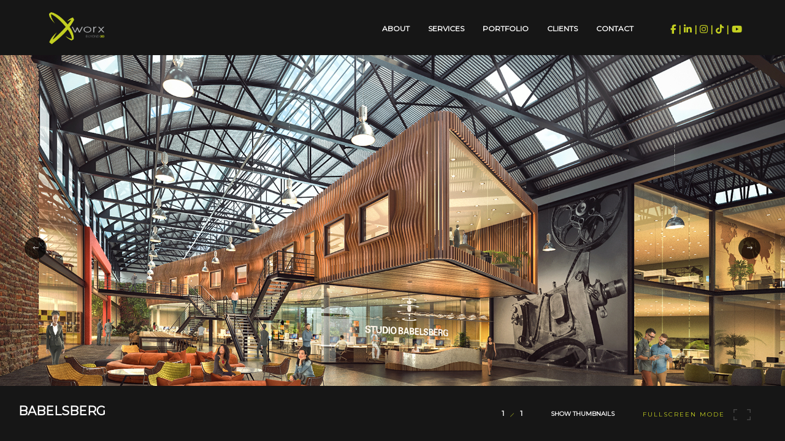

--- FILE ---
content_type: text/html; charset=UTF-8
request_url: http://xworx.com/project-description.php?id_project=16
body_size: 2273
content:
 
<!DOCTYPE HTML>
<html lang="en">
<head>
	<!--=============== basic  ===============-->
	<meta charset="UTF-8">
		<title>Xworx - 3D Studio Services in Mauritius</title>

	<meta name="keywords" content=""/>
	<meta name="description" content="We develop, market and manage a portfolio of hotels, modern urban design, commercial and residential properties in Mauritius and worldwide "/>
	<meta name="viewport" content="width=device-width, initial-scale=1.0, minimum-scale=1.0, maximum-scale=1.0, user-scalable=no">
	<meta name="robots" content="index, follow"/>
	<!--=============== css  ===============-->
	<link type="text/css" rel="stylesheet" href="css/reset.css">
	<link type="text/css" rel="stylesheet" href="css/plugins.css">
	<link type="text/css" rel="stylesheet" href="css/style.css">
	<link type="text/css" rel="stylesheet" href="css/style-dark.css">
	<link type="text/css" rel="stylesheet" href="https://cdnjs.cloudflare.com/ajax/libs/font-awesome/6.6.0/css/all.min.css">
	<!--=============== favicons ===============-->
	<link rel="shortcut icon" href="images/favicon.ico">		<!-- Global site tag (gtag.js) - Google Analytics -->	<script async src="https://www.googletagmanager.com/gtag/js?id=UA-61359749-1"></script>	<script>	  window.dataLayer = window.dataLayer || [];	  function gtag(){dataLayer.push(arguments);}	  gtag('js', new Date());	  gtag('config', 'UA-61359749-1');	</script>
    

</head>
<body>
	<!--loader-->
	<div class="loader-wrap">
		<div class="spinner">
			<div class="double-bounce1"></div>
			<div class="double-bounce2"></div>
		</div>
	</div>
	<!--loader end-->
	<!-- main start  -->
	<div id="main">
		<!-- header start  -->
		<header class="main-header">
			<!-- logo   -->
			<a href="index.php" class="logo-holder"><img src="images/logo.png" alt=""></a>
			<!-- logo end  -->

		   <div class="share-btn">
		       <a href="https://www.facebook.com/xworxmauritiusbeyond3D/" target="_blank"><i class="fab fa-facebook-f"></i></a> | 
		       <a href="https://www.linkedin.com/company/xworx" target="_blank"><i class="fab fa-linkedin-in"></i></a> | 
		       <a href="https://www.instagram.com/xworx_ltd/" target="_blank"><i class="fa-brands fa-instagram"></i></a> | 
		       <a href="https://www.tiktok.com/@xworxltd" target="_blank"><i class="fa-brands fa-tiktok"></i></a> |
		       <a href="https://www.youtube.com/@xworxltd-mauritius9759" target="_blank"><i class="fa-brands fa-youtube"></i></a> 
		    </div>
			<!-- mobile nav -->
			<div class="nav-button-wrap">
				<div class="nav-button"><span></span><span></span><span></span></div>
			</div>
			<!-- mobile nav end-->
			<!--  navigation -->
			<div class="nav-holder main-menu">
				<nav>
					<ul>
						<li>
							<a href="about.php" >About</a>
						</li>
						<li>
							<a href="services.php"  >Services</a><!---->
						</li>
						<li>
							<a href="projects.php"  >Portfolio</a><!---->
						</li>
						<li>
							<a href="clients.php"  >Clients</a>
						</li>
						<li>
							<a href="contact.php" >Contact</a>
						</li>
					</ul>
				</nav>
			</div>
			<!-- navigation  end -->
		</header>
		<!-- header end -->	<!-- wrapper  -->	
	<div id="wrapper"  >
		<!-- content  -->
		<div class="content full-height">
			<div class="full-height fl-wrap hidden-item">
				<!-- fs-slider-wrap  -->
				<div class="fs-slider-wrap full-height fl-wrap">
					<div class="fs-slider2 lightgallery full-height fl-wrap thumb-contr " data-mousecontrol2="true">
						<div class="swiper-container">
							<div class="swiper-wrapper" >
								
																	<div class="slick-fullscreen-item">
										<div class="slick-fullscreen-img-fill">
											<div class="bg-img" style="background-image: url(images/projects_photos/babelsberg_1.jpg); background-size:cover;">
											</div>
										</div>
									</div><!-- slideshow item 1 end -->
									<!-- swiper-slide-->
									<div class="swiper-slide hov_zoom" >
										<div class="fs-slider-item fl-wrap">
											<div class="bg"  data-bg="images/projects_photos/babelsberg_1.jpg"></div>
											<!--<a href="images/projects_photos/babelsberg_1.jpg" class="box-media-zoom   popup-image"><i class="fal fa-search"></i></a> -->  
										</div>
									</div>
															</div>
						</div>
					</div>
				</div>
				<!-- fs-slider-wrap end -->
				<div class="ss-slider-cont ss-slider-cont-prev color-bg"><i class="fal fa-long-arrow-left"></i></div>
				<div class="ss-slider-cont ss-slider-cont-next color-bg"><i class="fal fa-long-arrow-right"></i></div>
				<div class="close-fs"><i class="fal fa-long-arrow-down"></i></div>
			</div>
			<!-- bottom-panel    -->   
			<div class="bottom-panel single-carousel-control fs-slider-panel">
				<div class="bottom-panel-column bottom-panel-column_left fix-size">
					
					<div class="single-carousel-control_title">
						<ul>
							<li>
							<h1>Babelsberg</h1></li>
							<li style="background: none; font-size: 20px;  padding: 5px 0; text-align: left;"></li>
						</ul>
					</div>
					
				</div>
				<div class="bottom-panel-column bottom-panel-column_right fix-size">
					
					<div class="fs-mode isfs"><span></span></div>
					<div class="fs-mode-title fs-mode " style="width:150px; margin-right:0">Fullscreen Mode</div>
					<div class="single-carousel-control_list" style="float:right">
						<ul>
							<li class="show_thumbnails unvisthum">Show Thumbnails</li>
						</ul>
					</div>
					<div class="fw-carousel-counter"></div>
				</div>
			</div>
			<!-- bottom-panel  end -->   
			<!--thumbnail-container-->	
			<div class="thumbnail-container">
				<div class="thumbnail-wrap fl-wrap">
				</div>
			</div>
			<!--thumbnail-container end-->	
			<!-- project details -->
			<div class="det-overlay act-closedet"></div>
			<div class="fix-pr-det hid-det hid-det-anim">
				<div class="act-closedet closedet_style det-anim"><i class="fal fa-long-arrow-left"></i></div>
				<div class="pr-det-container initscroll">
					<div class="fl-wrap det-anim">
						<h2>Babelsberg</h2>
						<span class="separator sep-b"></span>
						<div class="clearfix"></div>
						
					</div>
				</div>
			</div>
			<!-- project details  end-->
		</div>
		<!--content end-->	
		<!--share-wrapper-->
		<div class="share-wrapper">
			<div class="share-container fl-wrap  isShare"></div>
		</div>
		<!--share-wrapper end-->
	</div>
	<!-- wrapper end -->
            <!-- cursor
            <div class="element">
                <div class="element-item"></div>
            </div>
            <!-- cursor end-->     
        </div>
        <!-- Main end -->
        <!--=============== scripts  ===============-->
        <script type="text/javascript" src="js/jquery.min.js"></script>
		<script async defer src="https://maps.googleapis.com/maps/api/js?key=AIzaSyCBcRVGI2zmMZi8ip8kCIRHh2TlczGkx1s &callback=initMap">
    </script>
		<script type="text/javascript" src="js/map.js"></script>
		<script type="text/javascript" src="js/endless_scroll_min.js"></script>
        <script type="text/javascript" src="js/plugins.js"></script>
        <script type="text/javascript" src="js/scripts.js"></script>
        
        		
		
		        
        
    </body>

</html>

--- FILE ---
content_type: text/css
request_url: http://xworx.com/css/style.css
body_size: 13634
content:
@charset "utf-8";

/*======================================
 [ -Main Stylesheet-
  Theme: Xworx Ltd
  Version: 1.0
  Last change: 01/02/2019 ]
 
/*-------------Fonts---------------------------------------*/
@import url('https://fonts.googleapis.com/css?family=Montserrat|Oswald&display=swap');
/*-------------General Style---------------------------------------*/

html {
	overflow-x: hidden !important;
	overflow-y: scroll !important;
	height: 100%;
}
body {
	margin: 0;
	padding: 0;
	font-weight: 400;
	font-size: 13px;
	height: 100%;
	text-align: center;
	background:#fff;
	color: #000;
	font-family: 'Montserrat', sans-serif;
}
@-o-viewport {
	width: device-width;
}
@-ms-viewport {
	width: device-width;
}
@viewport {
	width: device-width;
}
/* ---------Page preload--------------------------------------*/

.loader-wrap {
	position:fixed;
	top:0;
	left:0;
	width:100%;
	bottom:0;
	overflow:hidden;
	z-index:100;
    background: #000;
	 -webkit-transform: translate3d(0,0,0);
}
 
.spinner {
  width: 40px;
  height: 40px;
  position: absolute;
  margin: auto auto;
  left: 0;
  top: 0;
  right: 0;
  bottom: 0;
}
.double-bounce1,
.double-bounce2 {
  width: 100%;
  height: 100%;
  -webkit-border-radius: 20px;
  -moz-border-radius: 20px;
  border-radius: 20px;
  background: rgba(0, 0, 0, 0.66);
  opacity: 0.4;
  position: absolute;
  top: 0;
  left: 0;
  -webkit-animation: bounce 2s infinite ease-in-out;
  animation: bounce 2s infinite ease-in-out;
}
.double-bounce2 {
  -webkit-animation-delay: -1s;
  animation-delay: -1s;
}

@-webkit-keyframes bounce {
  0%, 100% {
    -webkit-transform: scale(0);
  }
  50% {
    -webkit-transform: scale(1);
  }
}

@keyframes bounce {
  0%, 100% {
    transform: scale(0);
    -webkit-transform: scale(0);
  }
  50% {
    transform: scale(1);
    -webkit-transform: scale(1);
  }
} 
/*--------------Typography--------------------------------------*/
p {
	font-size: 12px;
	line-height: 24px;
	padding-bottom: 10px;
	font-weight: 500;
	color: #5e646a;
	text-align:justify;
}
blockquote {
	float: left;
	padding: 10px 20px;
	margin: 0 0 20px;
	font-size: 17.5px;
	border-left: 15px solid #eee;
	position: relative;
}
blockquote:before {
	font-family: Font Awesome\ 5 Pro;
	content: "\f10e";
	position: absolute;
	color: #ccc;
	bottom: 3px;
	font-size: 43px;
	right: 6px;
	opacity: 0.4
}
blockquote p {
	font-family: Georgia, "Times New Roman", Times, serif;
	font-style: italic;
	color: #666;
}
.bold-title {
	margin: 15px 0;
	font-size: 24px;
	text-align: left;
	font-weight: 600;
}
/*--------------General--------------------------------------*/
#main {
	height: 100%;
	width: 100%;
	position: absolute;
	top: 0;
	left: 0;
	z-index: 2;
	opacity:0;
}
.fl-wrap {
	float: left;
	width: 100%;
	position: relative;
}
.content {
	float: left;
	width: 100%;
	position: relative;
	z-index: 5;
}
.container {
	max-width: 1224px;
	width: 92%;
	margin: 0 auto;
	position: relative;
	z-index: 5;
}
.vertical-center {
  margin: 0;
  width:100%;
  height:200px;
  height:200px;
  position: absolute;
  top: 50%;
  -ms-transform: translateY(-50%);
  transform: translateY(-50%);
}
.full-height {
	height: 100%;
}
#wrapper {
	width: 100%;
    position: relative;
    float: left;
    padding-top: 90px;
    left: 0;
    z-index: 5;
    height: 100%;
    -webkit-transition: all 300ms linear;
    transition: all 300ms linear;
}
#wrapper.fullsceen-wrap {
    padding-bottom: 80px;
}
.content-holder {
	position:absolute;
	top:0;
	left:0;
	width:100%;
	height:100%;
}
.respimg {
	width: 100%;
	height: auto;
}
.hidden-item {
	overflow:hidden;
}
.bg {
	position: absolute;
	top: 0;
	left: 0;
	width: 100%;
	height: 100%;
	z-index: 1;
	background-size: cover;
	background-attachment: scroll;
	background-position: left;
	background-repeat: repeat;
	background-origin: content-box;
}
.overlay {
	position: absolute;
	top: 0;
	left: 0;
	width: 100%;
	height: 100%;
    background: rgba(45,45,50,0.21);
	z-index: 3;
}
.dark-bg {
	background:#2A2A2E;
}
/* ------header------------------------------------------------------------ */
.main-header {
	position:fixed;
	top:0;
	left:0;
	width:100%;
	height:90px;
	background:#fff;
	z-index:10;
	padding:0 60px 0 200px;
	 -webkit-transform: translate3d(0,0,0);
}
.logo-holder {
	position: absolute;
	left:80px;
	top:20px;
	z-index:11;
}
.logo-holder img {
	height:52px;
	width:auto;
}
.search-button {
	float:left;
	position:relative;
	top:34px;
	font-size:15px;
	font-weight:800;
	display:none;
}
.search-input {
	float:left;
	position:relative;
	top:24px;
	padding-left:30px;
	margin-left:120px
}
.search-input:before {
	font-family: Font Awesome\ 5 Pro;
	content: "\f002";
	position:absolute;
	font-size:16px;
	left:0;
	top:8px;
}
.search-input input {
	float: left;
	border: none;
	background: #fff;
	width: 100%;
	padding: 10px 15px;
	color: #000;
	font-family: 'Montserrat', sans-serif;
	text-transform:uppercase;
	letter-spacing:2px;
	font-size: 10px;
	-webkit-appearance: none;
	border-bottom:1px solid #ccc;
}
.search-input input:focus  {
	border-bottom:1px solid #000;
}
.search-input input::-webkit-input-placeholder  {
	color: #000;
	font-weight: 600;
	font-size: 10px;
	position: relative;
	font-family: 'Montserrat', sans-serif;
	text-transform:uppercase;
	letter-spacing:2px;
}
.sb-button , .share-btn {
	float:right;
	/*width:60px;*/
	height:40px;
	position:relative;
	top:34px;
	cursor:pointer;
}
.share-btn {
	line-height:40px;
	margin-right:10px;
	font-size:15px;
	top:28px;
	color:#292929;
	font-weight:800;
}
.share-btn a{
	color:rgb(195, 207, 33);
}
.share-btn span {
	position:absolute;
	width:100px;
	text-align:center;
	bottom:-35px;
	left:0;
	margin-left:-29px;
	font-size:12px;
	color:#666;
 	font-weight:100;
    font-family: 'Montserrat', sans-serif;
    font-style: italic;
	opacity:0;
	visibility:hidden;
	transition: all .2s ease-in-out;
}
.share-btn:hover span {
	visibility:visible;
	opacity:1;
	bottom:-25px;
}
.sb-button_point {
	height:8px;
}
.sb-button_point:before {
	content:'';
	position:absolute;
	left:50%;
	top:50%;
	width:4px;
	height:4px;
	background:#000;
	margin:-2px 0 0 -2px;
	border-radius:100%;
	transition: all .2s ease-in-out;
}
.sb-button:hover .sb-button_point:nth-child(2):before {
	margin-left:6px;
}
.overauto {
	overflow:auto;
}
.sb-overlay{
	position:fixed;
	top:0;
	bottom:0;
	left:0;
	width:100%;
	display:none;
	z-index:8;
	background:#292929;
	opacity:0.6;
}
.load-anim-cnt {
	transform: translateY(50px);
	opacity:0;
}
/* ------Navigation------------------------------------------------------------ */
.share-wrapper {
	position:fixed;
	right:-300px;
	z-index:8;
	top:90px;
	background:#292929;
	width:300px;
	overflow:hidden;
	-webkit-transform: translate3d(0,0,0);
}
.share-title {
	margin-bottom:20px;
	text-align:left;
	font-size:24px;
	font-weight:700;
	color:#999;
	font-family: Georgia, "Times New Roman", Times, serif;
}
.share-container {
	padding:70px 50px 50px 70px;
}
.share-container a {
	float:left;
	width:100%;
	text-align:left;
	margin-bottom:20px;
	color: #fff;
	font-weight: 600;
	font-size: 10px;
	position: relative;
	text-transform:uppercase;
	letter-spacing:2px;
	opacity:0;
}
.share-container a:hover {
	text-decoration:underline;
}
.share-btn.uncl-share i:before {
	content: "\f00d";
}
/* ------Navigation------------------------------------------------------------ */
.nav-holder {
	float:right;
	position:relative;
	opacity:1;
	left:0;
	visibility:visible;
	z-index:20;
	top:24px;
	margin-right:40px;
}
.nav-holder nav {
	position:relative;
	float: right;
}
.nav-holder nav li{
	float:left;
	position:relative;
	margin-right:10px;
	height:70px;
}
.nav-holder nav li ul {
	margin: 30px 0 0 0;
	opacity: 0;
	visibility: hidden;
	position: absolute;
	min-width:190px;
	top: 66px;
	left: 0;
	z-index: 1;
	padding:10px 0;
	background: rgba(0,0,0,0.71);
	transition: all .2s ease-in-out;
}
.nav-holder nav li:hover > ul {
	opacity: 1;
	visibility: visible;
	margin: 0;
}
.nav-holder nav li ul li ul {
	top: -10px  ;
	left: 100%;
	margin-left:25px;
	margin-top:0;
	max-width:150px;
}
.nav-holder nav li ul li:hover  > ul  {
	opacity: 1;
	visibility: visible;
	margin-right:0px;
}
.nav-holder nav li ul li {
	width:100%;
	float:left;
	height:auto;
	position:relative;
}
.nav-holder nav li a {
	float: left;
	padding: 10px;
    font-size: 12px;
    text-transform: uppercase;
    font-weight: bold;
    line-height: 25px;
    color: #232D38;
	-webkit-transition: all 100ms linear;
    transition: all 100ms linear;
}
.nav-holder nav li a.act-link   , .nav-holder nav li a:hover{
    color: #c3cf21;
}
.nav-holder nav li ul a {
	color:#fff;
	float:left;
	width:100%;
	font-size:12px;
	text-align:left;
	padding:2px 15px;
	letter-spacing:0px;
}
.nav-holder nav li a:before {
	content:'';
	position:absolute;
	top:-24px;
	left:0;
	width:0;
	background:#292929;
	height:3px;
}
.nav-holder nav li a.act-link:before {
	width:100%;
}
.nav-button-wrap {
	display:none;
}
/* ------Sliders------------------------------------------------------------ */ 
.bottom-panel {
	position: absolute;
	left:0;
	bottom:0;
	z-index:11;
	height:90px;
	width:100%;
	background:#fff;
	padding-left:80px;
	 -webkit-transform: translate3d(0,0,0);
}
.bottom-panel.fs-slider-panel {
	padding-left:30px;
}
.bottom-panel-column {
	float:left;
	position:relative;
}
.bottom-panel-column.bottom-panel-column_left {
	width:30%;
}
.bottom-panel-column.bottom-panel-column_left.fix-size {
	width:500px;
}
.bottom-panel-column.bottom-panel-column_right {
	width:70%;
	height:70px;
}
.bottom-panel-column.bottom-panel-column_right.no-scb {
	padding-right:70px;
}
.bottom-panel-column.bottom-panel-column_right.fix-size  {
	width:calc(100% - 500px)
}
.single-carousel-control {
	z-index:100;
}
.single-carousel-control .scroll-down-wrap {
    top: 16px;
    z-index: 100;
}
.single-carousel-control .fw-carousel-counter {
	float: right;
	position:relative;
	width:auto;
	top:27px;
	bottom:inherit;
	padding:10px 15px;
 	background:#f1f1f1;
}
.single-carousel-control .fw-carousel-counter.no-scb {
	position:absolute;
	left:50%;
	margin-left:-40px;
	padding:10px 10px 0;
	background:#292929;
	height:38px;
	top:30px;
}
.single-carousel-control .fw-carousel-counter:before {
    content: '';
    position: absolute;
    top: 20px;
    width: 8px;
    height: 1px;
    left: 50%;
	margin-left:-4px;
    background: #999;
    -webkit-transform: rotate(-45deg);
    transform: rotate(-45deg);
}
.single-carousel-control .fw-carousel-counter:after {
	content:'';
	position:absolute;
	left:-60px;
	top:50%;
	height:30px;
	/*width:1px*/
	background:#ccc;
	margin-top:-15px;
}
 .single-carousel-control .fw-carousel-counter.no-scb:after {
	display:none;
}
.single-carousel-control .fw-carousel-counter.no-scb:before {
	margin-top:-2px;
}
.single-carousel-control .fw-carousel-counter span {
	float:left;
	width:30px;
	position:relative;
	font-size:12px;
	color:#666;
	font-weight:700;
}
.single-carousel-control .fw-carousel-counter.no-scb span {
	color:#fff;
	font-weight:500;
	font-size:10px;
}
.single-carousel_arrow {
	position:absolute;
	top:50%;
	width:40px;
	height:40px;
	line-height:40px;
	background:rgba(0,0,0,0.71);
	border-radius:100%;
	z-index:100;
	margin-top:-20px;
	color:#fff;
	cursor:pointer;
}
.single-carousel_arrow.fw-carousel-button-prev {
	left:40px;
}
.single-carousel_arrow.fw-carousel-button-next {
	right:40px;
}
.single-carousel-control_list {
	float:left;
	position:relative;
	padding-right:20px;
	top:24px;
}
.single-carousel-control_title {
	float:left;
	position:relative;
	padding-right:20px;
	top:24px;
}
.single-carousel-control_list li {
	float:left;
	font-size: 10px;
	background:none;
	padding:15px 0;
	width:140px;
    text-transform: uppercase;
    font-weight: bold;
	color: #fff;
	cursor:pointer;
	position:relative;
}
.single-carousel-control_title li {
	float:left;
	font-size: 20px;
	background:none;
	padding:5px 0;
	width:auto;
    text-transform: uppercase;
    font-weight: bold;
	color: #fff;
	cursor:pointer;
	position:relative;
	text-align: left;
}
.single-carousel-control_list.no-scb {
	top:19px;
}
.single-carousel-control_list.no-scb li{
	padding:10px 0;
	background:#fff;
	margin-right:30px;
    font-weight: 600;
    text-transform: uppercase;
    font-size: 10px;
    color: #000;
}
.single-carousel-control_list li:hover {
	background:none;
	color:#c3cf21;
}
.single-carousel-control_title li:hover {
	background:none;
}
.single-carousel-control_list.no-scb li:hover {
	background:none;
}
.decl:before {
	content: '';
    position: absolute;
    top: 16px;
    width: 1px;
    height: 16px;
    left: 0;
    background: #999;
}
.single-carousel-control_list.no-scb li.decl:before {
	left:-20px;
}
.slider-counter_wrap {
	position: absolute;
	left:0;
	bottom:90px;
	top:0;
	z-index:10;
	width:80px;
	background:#fff;
	 -webkit-transform: translate3d(0,0,0);
}
.slider-counter_wrap  .fw-carousel-counter , .slider-counter_wrap .swiper-counter , .slider-counter_wrap .count-folio{
	position:absolute;
	width:80px;
	left:0;
	top:50%;
	overflow:hidden;
	margin-top:-80px;
	height:180px;
	background:#292929;
	padding-top:70px;
}
.slider-counter_wrap  .fw-carousel-counter span , .slider-counter_wrap .swiper-counter div   {
	float:left;
	width:100%;
	height:30px;
	font-weight:600;
	position:relative;
	left:-10px;
	color:#fff;
	font-size:12px;
}
.slider-counter_wrap  .fw-carousel-counter span.j2total:before  , .slider-counter_wrap .swiper-counter div#total:before {
	content:'';
	position:absolute;
	top:-5px;
	width:20px;
	height:1px;
	left:50%;
	margin-left:-20px;
	background:#fff;
	opacity:0.4;
	-webkit-transform: rotate(-45deg);
	transform: rotate(-45deg);
}
.slider-counter_wrap  .fw-carousel-counter span.j2total , .slider-counter_wrap .swiper-counter div#total {
	left:10px;
}
.scroll-down-wrap {
	float: left;
	height: 100%;
	position: relative;
	top:32px;
	z-index:100
}
.scroll-down-wrap span {
	float: left;
	margin-left: 20px;
	position: relative;
	top: 8px;
	font-weight: 600;
	text-transform: uppercase;
	font-size: 10px;
	color: #000;
}
.scroll-down-wrap span:before {
	content:'';
	position:absolute;
	left:0;
	right:70%;
	bottom:-5px;
	height:2px;
	background:#292929;
}
.scroll-down-wrap.transparent_sdw span {
	color:#fff;
}
.scroll-down-wrap.transparent_sdw span:before {
	background:#fff;
}
.mousey {
	float: left;
	width: 20px;
	height: 30px;
	border-radius: 4px;
	padding: 0 6px;
	border: 2px solid #292929;
	box-sizing: border-box;
}
.scroll-down-wrap.transparent_sdw .mousey {
	border-color:#fff;
}
.scroller {
	position: relative;
	left: 50%;
	top: 6px;
	margin-left: -1px;
	width: 2px;
	height: 6px;
	background:#292929;
	border-radius: 25%;
	animation-name: scroll;
	animation-duration: 2.2s;
	animation-timing-function: cubic-bezier(.15, .41, .69, .94);
	animation-iteration-count: infinite;
}
.scroll-down-wrap.transparent_sdw .scroller {
	background:rgba(255,255,255, 0.4);
}
@keyframes scroll {
	0% {
		opacity: 0;
	}
	10% {
		transform: translateY(0);
		opacity: 1;
	}
	100% {
		transform: translateY(10px);
		opacity: 0;
	}
}
.scroller2 {
	top:50%;
	margin-top:-3px;
	animation-name: scroll2;
	animation-duration: 2.2s;
	animation-timing-function: cubic-bezier(.15, .41, .69, .94);
	animation-iteration-count: infinite;
}
@keyframes scroll2 {
	0% {
		opacity: 0;
	}
	10% {
		opacity: 1;
	}
	100% {
		opacity: 0;
	}
}

.thumb-info {
	position:absolute;
	bottom:0;
	left:0;
	right:0;
	padding:20px 30px;
	z-index:12;
}
.dark-gradient  , .thumb-info{
	background: -webkit-gradient(linear, left top, left bottom, color-stop(0%,rgba(0,0,0,0)), color-stop(100%,rgba(0,0,0,0.75)));
    background: -webkit-linear-gradient(top, rgba(0,0,0,0) 0%,rgba(0,0,0,0.75) 100%);
    background: -o-linear-gradient(top, rgba(0,0,0,0) 0%,rgba(0,0,0,0.75) 100%);
    background: -ms-linear-gradient(top, rgba(0,0,0,0) 0%,rgba(0,0,0,0.75) 100%);
    background: linear-gradient(to bottom, rgba(0,0,0,0) 0%,rgba(0,0,0,0.75) 100%);
}
.thumb-info h3{
	text-align:left;
	color:#fff;
	font-size:18px;
	font-weight:600;
}
.thumb-info h3 a{
	 color:#fff;
	  -webkit-transition: all 200ms linear;
    transition: all 200ms linear;
}
.thumb-info h3 a:hover  {
	color:rgba(255,255,255,0.61);
}
.thumb-info p {
	color:#fff;
	opacity:0.6;
	font-style:italic;
}
.vis-thumb-info .thumb-info {
	float:left;
	position:relative;
	margin-top:15px;
	background:none;
	padding:0;
	left:0;
	right:0;
	opacity:1 !important ;
	visibility: visible!important ;
	bottom:0 !important ;
}
.vis-thumb-info .thumb-info h3  , .vis-thumb-info .thumb-info h3 a{
	color:#000;
}
.vis-thumb-info .thumb-info h3 a:hover {
	color:#999;
}
.vis-thumb-info .thumb-info h3{
	float: left;
    text-align: left;
    font-size: 15px;
    font-weight: 400;
}
.vis-thumb-info .thumb-info p{
	float: left;
    /*width: 100%;*/
	margin-left:5px;
    color: #847E80;
    text-align: left;
    font-weight: 400;
    font-size: 12px;
    font-family: 'Montserrat', sans-serif;
    font-style: italic;
	opacity:1;
}
.fsc-holder {
    width: 100%;
    height: 100%;
    position: absolute;
	top:0;
	left:0;
	padding:0 0 90px 80px;
    z-index: 1;
	overflow:hidden;
}
.fsc-holder.fsc-holder2 {
	padding:0 0 90px 0;
}
.swiper-container {width:100%;height:100%;margin:0 auto;}  .slider-wrap .swiper-slide ,   .fs-gallery-wrap .swiper-slide , .portfolio-wrap .swiper-slide{   position:relative; width: auto; }
.slider-wrap  , .portfolio-wrap  , .hero-slider-img .swiper-slide {
	float:left;
	width:100%;
	height:100%;
	position:relative;
}
.slider-wrap.homecarousel  {
	height:100%;
}
.slider-wrap.homecarousel .swiper-slide{
	padding:0 0 0 0;
}
.slider-wrap.homecarousel.hompad  .swiper-container , .portfolio-wrap.hompad .swiper-container{
	padding-right:20px;
}
.slider-wrap .swiper-slide img , .fw-carousel  .swiper-slide img   {
	width: auto!important;
	height:100% !important;
	position:relative;
	z-index:1;
}
.slider-wrap .swiper-slide   , .fw-carousel  .swiper-slide    {
 	width: auto!important;
	height:100% !important;
	display:inherit !important;
}
.half-scrollbar {
	position:absolute;
	left:100px;
	right:80px;
	top:44px;
	height:2px;
}
.hs_init {
	position:absolute;
	left:0;
	right:0;
	height:6px;
	top:50%;
}
.hs_init:before {
	content:'';
	position:absolute;
	left:0;
	right:0;
	height:6px;
	background:#e2e2e2;
	top:0;
}
.hs_init .swiper-scrollbar-drag {
    background:#292929;
    border-radius:0;
 
}
.fs-controls_wrap {
	float:right;
	position:relative;
	top:28px;
}
.fw_cb {
	float:left;
	width:36px;
	height:36px;
	line-height:36px;
	margin-right:20px;
	font-size:12px;
	color:#fff;
	background:#292929;
	cursor:pointer;
	border-radius:100%;
}
.thumbnail-container {
	position: absolute;
	left:0;
	right:100%;
	top:0;
	bottom:70px;
	background:#fff;
	z-index:220;
	overflow: hidden;
}
.thumbnail-container.visthumbnails {
	overflow:auto;
}
.thumb-img {
	float:left;
	cursor:pointer;
	margin:10px;
	position:relative;
	-webkit-transition: all 200ms ease-in-out;
	transition: all 200ms ease-in-out;
}
.thumb-img:hover  {
	opacity:0.4;
}
.thumbnail-wrap {
	padding:110px 70px;
}
.thumb-img:before {
	content:'';
	position:absolute;
	left:0;
	right:0;
	height:100%;
	opacity:1;
	z-index:2;
	background:#fff;
	-webkit-transition: all 400ms ease-in-out;
	transition: all 400ms ease-in-out;
}
.thumb-img.visthumbnails:before{
	opacity:0;
}
.thumb-img img {
	width: auto;
	height:150px;
}
.swiper-link-wrap  {
	padding-right:110px;
}
.swiper-link-wrap .thumb-info {
	right:110px;
}
.swiper-link  {
	background:#292929;
	color:#fff;
	width:80px;
	height:100%;
	position:absolute;
	right:16px;
	top:0;
}
.swiper-link span {
	position:absolute;
	left:-12px;
	top:50%;
	font-size:10px;
	text-transform:uppercase;
	font-weight:500;
	color:rgba(255,255,255,0.71);
	letter-spacing:2px;
	white-space: nowrap;
    -webkit-transform: rotate(-90deg);
    transform: rotate(-90deg);
	z-index:2;
}
.swiper-link:hover span {
	color:#fff;
}
.swiper-link:before {
	content:'';
	position:absolute;
	left:100%;
	right:0;
	top:0;
	bottom:0;
	z-index:1;
	background:#212121;
	-webkit-transition: all 200ms linear;
	transition: all 200ms linear;
}
.swiper-link:hover:before {
	left:0;
}
.box-media-zoom {
	position: absolute;
	top: 30px;
	right: 30px;
	width: 40px;
	height: 40px;
	line-height: 40px;
 	transform: scale(0);
	color: #fff;
	font-size:11px;
	background: rgba(0,0,0,0.71);
	border-radius:100%;
	z-index: 5;
	cursor:pointer;
	-webkit-transition: all 200ms linear;
	transition: all 200ms linear;
}
.swiper-link-wrap .box-media-zoom {
	right:130px
}
.gallery-item:hover .fet_pr-carousel-box-media-zoom , .hov_zoom:hover .box-media-zoom  {
	transform: scale(1);
}
.hov_zoom {
	overflow:hidden;
}
.media-container {
	position:absolute;
	left:80px;
	right:0;
	bottom:0;
	top:0;
}
.media-container.media-container_fs {
	left:0;
}
.hlaf-slider-pag {
    position: absolute;
    bottom:190px;
    right: 70px;
    z-index: 120;
}
.hlaf-slider-pag.hlaf-slider-pag_fs {
	bottom:40px;
	right: 40px;
}
.hlaf-slider-pag .swiper-pagination-bullet {
    width:50px;
    height:20px;
    display:block;
	float:left;
	margin-bottom:10px;
	line-height:20px;
    border-radius:0;
    background:none;
	overflow:hidden;
	opacity:0.8;
	position:relative;
}
.hero-slider-wrap_pagination  .swiper-pagination-bullet:before {
	content:'';
	position:absolute;
	left:10px;
	height:1px;
	top:50%;
	background:#fff;
	width:0;
	margin-top:-1px;
	-webkit-transition: all 200ms linear;
    transition: all 200ms linear;
}
.hero-slider-wrap_pagination  .swiper-pagination-bullet.swiper-pagination-bullet-active:before , .hero-slider-wrap_pagination  .swiper-pagination-bullet:hover:before {
	width:10px;
}
.hero-slider-wrap_pagination  .swiper-pagination-bullet:after {
	content:'01';
	position:absolute;
	left:30px;
	right:0;
	bottom:0;
	top:0;
	line-height:20px;
	color:#fff;
	font-size:18px;
	font-weight: 500;
	-webkit-transform: scale(0.5);
	-moz-transform: scale(0.5);
	transform: scale(0.5);
	-webkit-transition: all 100ms linear;
    transition: all 100ms linear;
	opacity:1;
}
.hero-slider-wrap_pagination  .swiper-pagination-bullet.swiper-pagination-bullet-active:after , .hero-slider-wrap_pagination  .swiper-pagination-bullet.swiper-pagination-bullet-active {
	opacity:1;
	-webkit-transform: scale(1.0);
	-moz-transform: scale(1.0);
	transform: scale(1.0);
}
.hero-slider_details_wrap {
	position:absolute;
	bottom:0;
	right:0;
	background:#272729;
	z-index:10;
	padding:80px 50px 50px 100px;
	width:45%;
}
.hero-slider_details li {
	float:left;
	width:33.3%;
	position:relative;
	text-align:left;
	text-transform:uppercase;
	letter-spacing:2px;
	font-size:10px;
	font-weight:700;
	color:#fff;
}
.hero-slider_details li span {
	color:rgba(255,255,255,0.71);
	padding-top:10px;
	float:left;
	width:100%;
}
.hero-slider_details li:before {
	content:'';
	position:absolute;
	left:0;
	top:-30px;
	color:#fff;
	letter-spacing:2px;
	font-size:10px;
	font-weight:100;
}
.hero-slider_details li:nth-child(1):before {
	content:".01"
}
.hero-slider_details li:nth-child(2):before {
	content:".02"
}
.hero-slider_details li:nth-child(3):before {
	content:".03"
}
.hero-slider_details_url {
	position:absolute;
	width:70px;
	height:100%;
	right:0;
	color:#fff;
	z-index:10;
	top:0;
	background:#212121;
	text-align: center;
      display: flex;
      align-items: center;
}
.hero-slider_details_url i {
	float:left;
	width:100%;
}
.fs-slider-item {
	height:100%;
}
.fs-slider_align_title {
	float:left;
	width:55%;
	padding-left:180px;
	position:relative;
	top:44%;
	z-index:20;
	text-align:left;
	opacity:0;
	margin-top:50px;
	-webkit-transition: all 0.3s  linear;
	transition: all 0.3s linear;
	transition-delay: 1.0s;
}
.fs-slider .swiper-slide-active .fs-slider_align_title , .fs-slider2  .swiper-slide-active .fs-slider_align_title{
	opacity:1;
	margin-top:0;
}
.fs-slider_align_title h2 , .fs-slider_align_title h2 a {
	color:#fff;
}
.fs-slider_align_title h2 {
	font-weight: 700;
    font-size: 68px;
    text-transform: uppercase;
    line-height: 42px;
    padding-bottom: 20px;
	position:relative;
}
.fs-slider_align_title h2:before {
	content:'';
	position:absolute;
	left:0;
	top:-50px;
	width:70px;
	height:1px;
	background:#fff;
}
.fs-slider_align_title p {
	color:rgba(255,255,255,0.81);
	max-width:450px;
}
.hero-slider_control-wrap {
	position:absolute;
	bottom:0;
	left:0;
	width:55%;
	padding:20px 40px 40px 170px;
	z-index:10;
}
.hero-slider_control-wrap .scroll-down-wrap {
	top:14px;
}
.hero-slider_control_item {
	float:right;
	position:relative;
	top:20px;
}
.hero-slider_control_item div {
	float:left;
	margin-left:20px;
	color:#fff;
	cursor:pointer;
	font-size:16px;
	width:40px;
}
.home-slider-counter-wrap {
	position:absolute;
	left:180px;
	bottom:50px;
	z-index:20;
}
.home-slider-counter-wrap .swiper-counter{
	padding:12px 25px;
	background:rgba(0,0,0,0.71);
	float:left;
	position:relative;
}
.home-slider-counter-wrap .swiper-counter:before {
    content: '';
    position: absolute;
    top: 18px;
    width: 12px;
    height: 1px;
    left: 50%;
    margin-left: -6px;
    background: rgba(255,255,255,0.41);
    -webkit-transform: rotate(-45deg);
    transform: rotate(-45deg);
}
.home-slider-counter-wrap .swiper-counter div {
    float: left;
    width: 30px;
    position: relative;
    font-size: 10px;
    color: #fff;
    font-weight: 500;
}
.slide-progress-wrap {
	position:absolute;
	top:90px;
	right:90px;
	width:150px;
	height:1px;
	z-index:100;
	overflow:hidden;
	background:rgba(255,255,255,0.41);
}
.slide-progress {
	position:absolute;
	left:0;
	top:0;
	width:0;
	height:100%;
	background:#fff;
}
.multi-slideshow-wrap_1 {
	position:absolute;
	left:0;
	width:60%;
	top:0;
	bottom:0;
	overflow:hidden;
	z-index:1;
	padding:0 4px 0 0;
}
.multi-slideshow-wrap_1.multi-slideshow-wrap_fs {
	width:100%;
	padding:0;
}
.multi-slideshow-wrap_2 {
	position:absolute;
	right:0;
	width:40%;
	padding:0 0 0 0;
	bottom:0;
	top:50%;
	overflow:hidden;
	z-index:1;
}
.multi-slideshow-wrap_3 {
	position:absolute;
	z-index:3;
	width:calc(40% + 100px);
	height:50%;
	right:0;
	top:0;
	overflow:hidden;
	padding:0 0 4px 4px;
	background:#fff;
}
.kenburns   .bg {
    -webkit-transform: scale(1);
    -ms-transform: scale(1);
    transform: scale(1);
    -webkit-transition: all 1.5s linear;
    transition: all 1.5s linear;
}
.ms-container .swiper-slide-active .kenburns .bg , .ms-container .swiper-slide-duplicate-active .kenburns .bg {
	-webkit-transition: all 6.5s linear;
    transition: all 6.5s linear;
    -webkit-transform: scale(1.3);
    transform: scale(1.3);
}
.home-main_container {
	position:absolute;
	left:20px;
	right:20px;
	bottom:20px;
	top:0;
	background:#fff;
}
.follow-wrap  , .home-main_title {
	position:absolute;
	left:0;
	z-index:20;
	padding-left:0;
	text-align:center;
}
.follow-wrap {
	top:90px;
	cursor:pointer;
}
.follow-wrap ul {
	padding-top:15px;
	position:relative;
	visibility:hidden;
	opacity:0;
	float:left;
	-webkit-transition: all 0.3s ease-in-out;
	transition: all 0.3s ease-in-out;
}
.follow-wrap ul li {
	float:left;
	margin-right:20px;
}
.follow-wrap ul li a {
	color:#fff;
}
.follow-wrap:hover ul {
	visibility:visible;
	opacity:1;
}
.follow-wrap_title {
	float:left;
}
.follow-wrap_title span{
	color: #fff;
	text-transform:uppercase;
	font-size:10px;
	letter-spacing:2px;
	text-align:left;
	font-weight:500;
}
.follow-wrap_title i {
	color:#fff;
	padding-left:30px;
	position:relative;
	top:2px;
}
.follow-wrap:hover:hover .follow-wrap_title i {
	padding-left:50px;
}
.home-main_title {
	bottom:40%;
	width:100%;
	font-family: 'Oswald', sans-serif;
}
.home-main_title_item h4 {
	color: #fff;
	text-transform:uppercase;
	font-size:50px;
	letter-spacing:2px;
	text-align:center;
	font-family: 'Oswald', sans-serif;
	font-weight:500;
}
.home-main_title_item h4 span {
	font-size:16px;
}
.home-main_title_item p {
	margin-bottom:20px;
	color: #fff;
	max-width:450px;
	font-family: 'Oswald', sans-serif;
} 
.home-main_title_item h2 {
	color: #fff;
	font-weight:700;
	font-size:76px;
	text-align:center;
 	text-transform:uppercase;
	position:relative;
	font-family: 'Oswald', sans-serif;
	line-height:60px;
}
.home-main_title_item h2:before {
    content: '';
    position: absolute;
    left: 0;
    top: -70px;
    width: 50px;
   /* height: 1px;*/
    background: #fff;
}
.slider-mask {
	position:absolute;
	top:0;
	left:0;
	bottom:0;
	right:0;
	z-index:19;
}
.ms-container .overlay {
	background: rgba(45,45,50,0.31);
}
.hero-decor-let {
	position: absolute;
	color: #fff;
	font-size: 10px;
	right: 83px;
	bottom: 90px;
	z-index: 20;
	font-weight: 500;
	text-transform:uppercase;
	-webkit-transform: rotate(-90deg);
	transform: rotate(-90deg);
	white-space:nowrap;
	letter-spacing:6px;
}
.hero-decor-let div{
	position:absolute;
	top:0;
	left:0;
	background:rgba(0,0,0,0.41);
	padding:10px 20px;
}
/*------btn------------------------------------------------*/
.btn {
	padding: 15px 35px;
    cursor: pointer;
    background: #292929;
    -webkit-appearance: none;
    position: relative;
    color: #fff;
    font-size: 10px;
	letter-spacing:1px;
	text-transform:uppercase;
    font-weight: 700;
	display:inline-block;
}
.btn:before {
	content:'';
	position:absolute;
	right:15px;
	top:50%;
	width:0;
	height:1px;
	background:#fff;
}
.btn:before , .btn , .follow-wrap_title i {
	-webkit-transition: all 0.3s ease-in-out;
	transition: all 0.3s ease-in-out;
}
.btn:hover{
	padding-right:55px;
	color:rgba(255,255,255,0.71);
}
.pr-det-container .btn{
	-webkit-transition: all 0.0s ease-in-out;
	transition: all 0.0s ease-in-out;
}
.btn:hover:before {
	width:10px;
}
.fl-btn {
	float:left;
	margin-top:20px;
}
/*------Sidebar------------------------------------------------*/
.hiiden-sidebar-wrap {
	position:fixed;
	overflow: hidden;
	width:400px;
	z-index:19;
	right:-450px;
	top:90px;
	bottom:0;
	background:#fff;
	padding:50px   40px;
	-webkit-transform: translate3d(0,0,0);
}
.sb-widget-wrap {
	margin-bottom:50px;
	padding-bottom:30px;
	border-bottom:1px solid #eee;
}
.sb-widget-wrap h3 {
	color: #666;
    text-align: left;
    font-size: 12px;
    font-weight: 700;
    text-transform: uppercase;
    letter-spacing: 2px;
    margin: 0 0 20px;
}
.sb-widget p {
	color:#888;
	text-align: left;
}
.jr-insta-thumb {
	float: left;
	width: 100%;
}
.jr-insta-thumb a {
	float: left;
	width: 33.3%;
	padding: 5px;
	overflow: hidden;
	-webkit-transition: all 0.3s ease-in-out;
	transition: all 0.3s ease-in-out;
}
.jr-insta-thumb a img {
	width: 100%;
	height: auto;
}
.jr-insta-thumb a:hover {
	opacity: 0.6;
}
#subscribe {
	float:left;
	width:100%;
	margin-top:20px;
}
#subscribe .enteremail {
	background-color: none;
	border:1px solid #e4e4e4;
    font-size: 12px;
    height: 55px;
    padding: 0 20px;
    width: 100%;
	outline:none;
 
}
#subscribe .enteremail:focus  , #subscribe .enteremail:-webkit-autofill {
	background:#f9f9f9;
}
 
#subscribe .enteremail::-webkit-input-placeholder  {
	color: #000;
	font-weight: 600;
	font-size: 10px;
	position: relative;
	font-family: 'Montserrat', sans-serif;
	text-transform:uppercase;
	letter-spacing:2px;
}
#subscribe-button {
	margin-top:10px;
	width:100%;
	height:55px;
	float:right;
	background:#292929;
	color:#fff;
	font-weight:700;
	border:none;
	font-size:11px;
	cursor:pointer;
}
#subscribe-button:hover  , .twitt_btn:hover , .sidebar-social li a:hover{
	color:rgba(255,255,255,0.7)
}
.subscribe-message{
	float:left;
	width:100%;
	margin-top:20px;
	font-weight:500;
	font-size:11px;
	text-align:left;
	color:#666;
}
#footer-twiit div.user {
	float:left;
	width:100%;
	margin-bottom:10px;
	font-size:11px;
	font-style:italic;
}
#footer-twiit div.user a {
	color:#666;
}
#footer-twiit div.user img {
	display:none;
}
#footer-twiit {
	text-align:left;
}
#footer-twiit p.interact {
	 float:left;
	 width:100%;
	 margin:15px 0 5px;
}
#footer-twiit p.interact a {
	float:left;
	color:#fff;
	margin-right:10px;
	background:#292929;
	padding:3px 10px;
	font-size:10px;
	font-weight:500;
}
#footer-twiit p.interact a:hover {
	color:#888;
}
#footer-twiit ul li {
	margin-bottom:20px;
	float:left;
	width:100%;
	padding-bottom:10px;
	border-bottom:1px solid #eee;
}
#footer-twiit ul li:last-child {
	border-bottom:none;
	padding-bottom:0;
	margin-bottom:0;
}
#footer-twiit p.tweet {
	text-align:left;
}
#footer-twiit p.tweet a:hover {
	color:#888;
}
#footer-twiit  .timePosted a {
	color:#999;
	font-style:italic;
	float:left;
	width:100%;
	text-align:left;
}
.twitt_btn {
	padding:15px 0;
	background:#292929;
	margin-top:20px;
    color: #fff;
    font-weight: 700;
	font-size:11px;
}
.sidebar-social li {
	float:left;
	margin-right:4px;
}
.sidebar-social li a {
	float:left;
	width:36px;
	height:36px;
	line-height:36px;
	border-radius:100%;
	background:#292929;
	color:#fff;
	font-size:11px;
}
/* ------portfolio------------------------------------------------------------ */ 
.ff_panel-conainer {
	z-index:1;
	padding:0 20px 90px;
    min-height: 100vh;
}
.gallery-item,
.grid-sizer {
	width: 33.3%;
	position: relative;
	float: left;
	overflow: hidden;
}
.gallery-item-second,
.grid-sizer-second {
	width: 66.6%;
}
.four-column .gallery-item {
	width: 25%;
}
.four-column .gallery-item.gallery-item-second   , .two-column .gallery-item{
	width: 50%;
}
.min-pad .gallery-item{
	padding:4px;
}
.big-padding .gallery-item {
	padding:10px;
}
.gallery-item img,
.grid-sizer img {
	width: 100%;
	height: auto;
	position: relative;
	z-index: 1;
	/*background: #292929;*/
	-webkit-transition: all 2000ms cubic-bezier(.19,1,.22,1) 0ms;
	-webkit-transform: translateZ(0);
    transform: translateZ(0);
  	transition: all 2000ms cubic-bezier(.19,1,.22,1) 0ms;
}
.gallery-item:hover img  {
	-webkit-transform: scale(1.15);
	transform: scale(1.15);
}
 .vis-thumb-info .gallery-item:hover img ,   #portfolio_horizontal_container.no-scale-img .portfolio_item:hover img  {
	-webkit-transform: scale(1.0);
	transform: scale(1.0);
}
.hor-content_padd {
	padding:0 22px 0 78px;
}
.bottom-filter-wrap {
	position:fixed;
	bottom:0;
	left:0;
	right:0;
	height:80px;
	z-index:100;
	background:#fff;
	padding:0 24px 0 80px;
	-webkit-transform: translate3d(0,0,0);
}
.bottom-filter-wrap  .scroll-down-wrap {
	top:28px;
	float:right;
	margin-right:20px;
}
.bottom-filter-wrap:before {
    content: '';
    position: absolute;
    top: 2px;
    left: 80px;
	right:24px;
    height: 6px;
    background: #e2e2e2;
}
.bottom-filter-wrap.hor-filter-wrap:before {
	display:none;
}
  .no-scb .scroll-down-wrap {
	margin-left:0;
	float:right;
	position:relative;
	height:auto;
}
.no-scb .scroll-down-wrap {
	top:22px;
}
.fixed-filter-panel_title {
	float:left;
	margin-right:40px;
}
.gallery-filters {
	float:left;
	margin-right:10px;
	line-height:20px;
	position:relative;
}
.bottom-filter-wrap .gallery-filters  {
	top:6px;
	margin-right:0;
} 
.filter-title {
	float:left;
	padding:13px 25px;
	background:#292929;
	color:#fff;
	position:relative;
    text-transform: uppercase;
    font-size: 10px;
	font-weight:600;
	letter-spacing:2px;
	margin-right:40px;
	top:24px;
}
.filter-title i {
	padding-left:20px;
}
.bottom-filter-wrap.hor-filter-wrap {
	padding-left:20px;
}
.hor-filter-wrap .filter-title {
	top:20px;
}
.gallery-filters a {
	margin-right:10px;
    text-transform: uppercase;
    font-size: 10px;
    font-weight: 600;
	letter-spacing:0;
	color:#666;
}
.gallery-filters a:before {
    content: '';
    position: absolute;
    bottom: -8px;
    left: 50%;
    width: 0;
    margin-left: -6px;
    height: 2px;
    background: #000;
    -webkit-transition: all 200ms ease-out;
    transition: all 200ms ease-out;
}
.gallery-filters a:hover {
	color:#c3cf21;
}
.gallery-filters a.gallery-filter-active:before {
    width: 12px;
}
.gallery-filters a.gallery-filter-active {
	color:#bcc820!important;
}
.count-folio {
	float:left;
	padding:11px 25px;
	background:#292929;
	color:#fff;
	margin-left:80px;
	position:relative;
	top:22px;
	font-size:10px;
}
.count-folio:before {
	content:'';
	position:absolute;
	left:-60px;
	height:1px;
	width:30px;
	background:#ccc;
	top:50%;
}
.count-folio:after{
    content: '';
    position: absolute;
    top: 50%;
    width: 10px;
    height: 1px;
    left: 50%;
    margin-left: -5px;
    background: #fff;
    opacity: 0.4;
    -webkit-transform: rotate(-45deg);
    transform: rotate(-45deg);
}
.count-folio div {
	float:left;
	width:30px;
}
.slider-counter_wrap .count-folio {
	margin-left:0;
	padding:70px 0 0 0;
	width:81px;
}
.slider-counter_wrap .count-folio:before {
	display:none;
}
.slider-counter_wrap .count-folio div {
	float:left;
	width:100%;
	height:34px;
	font-weight:400;
	position:relative;
	left:-10px;
	color:#fff;
	font-size:14px;
}
.slider-counter_wrap .count-folio div.num-album {
	left:-10px;
}
.slider-counter_wrap .count-folio div.all-album {
	left:10px;
} 
.slider-counter_wrap .count-folio:after {
	margin-top:9px;
	width:20px;
	margin-left:-10px;
}
#portfolio_horizontal_container {
    height: 100%;
 	float:left;
	width:100%;
	position:relative;
	z-index:1;	 
}
#portfolio_horizontal_container .portfolio_item {
	width: auto;
	height: 100%;
	float:left;
	padding:3px;
	overflow:hidden;
	position:relative;
	z-index:1;
}
#portfolio_horizontal_container.no-padding .portfolio_item {
	padding:0
}
#portfolio_horizontal_container.one-ver-columns .portfolio_item {
	padding-bottom:0;
}
#portfolio_horizontal_container.two-ver-columns .portfolio_item {
	height:50% ;
}
#portfolio_horizontal_container.three-ver-columns .portfolio_item {
	height:33.3% ;
}
.one-ver-columns {
	height:100%;
}
#portfolio_horizontal_container .portfolio_item img {
	 float:left;
	 width:auto;
	position:relative;
	z-index:1;
	-webkit-transition: all 2000ms cubic-bezier(.19,1,.22,1) 0ms;
	-webkit-transform: translateZ(0);
    transform: translateZ(0);
  	transition: all 2000ms cubic-bezier(.19,1,.22,1) 0ms;
}
#portfolio_horizontal_container .portfolio_item:hover img {
	-webkit-transform: scale(1.15);
	transform: scale(1.15);
}
.grid-item-holder {
	float: left;
	width: 100%;
	height: auto;
	position: relative;
	overflow: hidden;
}
#portfolio_horizontal_container .portfolio_item .grid-item-holder {
	width:auto;
	height:100%;
}
.horizontal-grid-wrap {
	overflow:hidden;
	top:0;
}
.horizontal-grid-wrap.hgw_fh {
	height:100%;
}
#portfolio_horizontal_container .portfolio_item .grid-item-holder .thumb-info  , .gallery-item  .thumb-info{
	opacity:0;
	visibility:hidden;
	-webkit-transition: all 300ms linear;;
    transition: all 300ms linear;
}
#portfolio_horizontal_container .portfolio_item .grid-item-holder:hover .thumb-info  , .gallery-item:hover .thumb-info {
	visibility:visible;
	opacity:1;
}
.nicescroll-rails-hr {
	width:inherit;
	left:80px !important;
	right:0 !important;
}
.pr-det {
	width:450px;
	position:relative;
	overflow:auto;
}
.pr-det-container h2 {
	text-align:left;
	font-size:24px;
	text-transform: uppercase;
    font-weight: 700;
	float:left;
	width:100%;
	padding-bottom:20px;
}
.initscroll {
	position:absolute;
	top:0;
	bottom:70px;
	left:0;
	width:100%;
	overflow:hidden;
	padding:100px 50px 50px;
}
.caption-wrap {
	margin-top:30px;
}
.caption-wrap ul li {
	width:50%;
	float:left;
	padding:20px 40px 10px 0;
}
.caption-wrap ul li span , .caption-wrap ul li a  {
	width:100%;
	float:left;
	text-align:left;
}
.caption-wrap ul li a {
	width:auto;
	padding-right:6px;
}
.caption-wrap ul li a   {
	text-transform: uppercase;
    font-weight: 700;
	font-size:12px;
	color:#999;
	text-decoration:underline;
}
.caption-wrap ul li a:hover {
	color:#666;
	text-decoration:none;
}
.caption-wrap ul li span   {
    color: #000;
    text-align: left;
    font-size: 11px;
    font-weight: 900;
    text-transform: uppercase;
    letter-spacing: 2px;
}
.slider-content-nav-wrap {
	width:250px;
	position:relative;
	padding:0 20px;
	float:left;
}
.slider-content-nav {
	margin-top:100px;
}
.slider-content-nav li {
	float:left;
	width:100%;
	padding:15px 0;
	margin-bottom:20px;
	text-align:left;
}
.hid-det-items  .single-popup-image {
	opacity:0;
	visibility:hidden;
	top:-90px;
}
.hid-det-items  .thumb-info {
	opacity:0;
	visibility:hidden;
	botoom:-190px;
}
.hid-det-items .gallery-item:hover .thumb-info{
	opacity:1;
	visibility: visible;
	bottom:2px;
}
.fix-pr-det{
	position:fixed;
	top:90px;
	left:0;
	bottom:90px;
	z-index:20;
	background:#fff;
	overflow: hidden;
	width:450px;
	padding:200px 50px 30px;
	-webkit-transform: translate3d(0,0,0);
}
.fix-pr-det.hid-det {
	left:-450px;
}
.content.vis-column-det{
	padding-left:450px;
}
.det-overlay {
	position:fixed;
	top:80px;
	left:20px;
	bottom:90px;
	z-index:19;
	right:0;
	background:#292929;
	opacity:0.6;
	display:none;
	-webkit-transform: translate3d(0,0,0);
}
.fix-pr-det.isfsdet , .det-overlay.isfsdet{
	top:0;
	bottom:0;
}
.content-nav {
	float:left;
	position:relative;
	width:100%;
	border-top:1px solid #f0f0f0;
	margin-top:20px;
	padding-top:10px;
}
.content-nav li {
	width:50%;
	float:left;
}
.content-nav li a.ln , .content-nav li a.rn {
	color:#000;
	padding-top:8px;
	font-size:24px;
	position:relative;
}
.content-nav li a.ln i , .content-nav li a.rn i  ,  .content-nav li a span.tooltip{
	-webkit-transition: all 300ms linear;;
    transition: all 300ms linear;
}
.content-nav li a.ln:hover i ,  .content-nav li a.rn:hover i , .customNavigation a:hover i  {
	-webkit-transform: rotateX(360deg);
	transform: rotateX(360deg);
}
.content-nav li a.ln {
	float:left;
}
.content-nav li a.rn {
	float:right;
}
.content-nav li a.ln span.tooltip  , .content-nav li a.rn span.tooltip {
	position:absolute;
	top:-10px;
	font-size:14px;
    font-family: 'Montserrat', sans-serif;
	color:#666;
	font-style:italic;
	font-weight:700;
	min-width:150px;
	visibility:hidden;
	opacity:0;
	margin-top:-6px;
}
.content-nav li a.ln span.tooltip {
	left:100%;
	margin-left:20px;
	text-align:left;
}
.content-nav li a.rn span.tooltip {
	right:100%;
	margin-right:20px;
	text-align:right;
}
.content-nav li a:hover span.tooltip {
	top:50%;
	opacity:1;
	visibility:visible;
}
.closedet_style {
	position:absolute;
	z-index:20;
	right:40px;
	top:40px;
	font-size:18px;
	cursor:pointer;
}
.det-anim{
	transform: translateY(50px);
	opacity:0;
}
.onscroll-content {
	padding:100px 0 70px;
}
.anim-img-cover  {
	overflow:hidden;
}
.anim-img-cover img {
 	width:100%;
	height:auto;
 	-webkit-transition: all 300ms linear;
    transition: all 300ms linear;
	transition-delay: 0.6s;
	-webkit-transform: scale(1.35);
	transform:  scale(1.35);
}
.anim-img-cover.noscale img {
	-webkit-transform: scale(1.0);
	transform:  scale(1.0);
}
.text-container_title {
	border-bottom:1px solid #eee;
	padding-bottom:20px;
	margin-bottom:20px;
	margin-top:50px;
}
.text-container_title h3{
	font-size:34px;
	font-weight:700;
	text-align:left;
	line-height:40px;
}
.sect-item-title {
	font-size:14px;
	font-weight:700;
	text-align:left;
}
/* ------sections------------------------------------------------------------ */ 
section {
	float:left;
	width:100%;
	padding:40px 0;
}
section.single-content-section {
	padding:70px 0 20px;
}
.column-wrapper {
	float:right;
	width:55%;
	z-index:3;
	position:relative;
	padding:40px 60px 120px;
}
.column-wrapper_smallpadding {
	padding:0 4px 70px;
}
.column-wrapper_smallpadding .gallery-items {
	top:-4px;
}
.column-wrapper.single-content-section{
	padding:0 60px 120px;
}
.footer-inner {
	padding:20px 0;
	border-top:1px solid #eee;
}
.policy-box {
	float:left;
	text-align:left;
	font-size:10px;
	letter-spacing:2px;
	text-transform:uppercase;
	font-weight:700;
	position:relative;
	top:12px;
}
.to-top-btn {
	font-size:10px;
	letter-spacing:2px;
	text-transform:uppercase;
	font-weight:700;
	position:relative;
	float: right;
	color:#fff;
	padding:13px 27px;
	background:#292929;
}
.to-top-btn i {
	padding-left:20px;
	color:rgba(255,255,255,0.9)
}
.to-top-btn:hover {
	color:rgba(255,255,255,0.6)
}
.sec-dec {
	float:left;
	width:60px;
	background:#ccc;
	height:1px;
}
.column-image {
	position:fixed;
	bottom:0;
	left:0;
	width:45%;
	top:90px;
	z-index:1;
	overflow:hidden;
	-webkit-transform: translate3d(0,0,0);
}
.column-notifer {
	background:#292929;
	position:absolute;
	bottom:0;
	left:0;
	width:50%;
	z-index:10;
	padding:0 50px;
	height:90px;
	line-height:90px;
}
.column-notifer .scroll-down-wrap {
	top:32px;
	line-height:14px;
}
.column-title {
	position:absolute;
	bottom:140px;
	left:0;
	width:100%;
	text-align:left;
	padding:20px 50px;
	z-index:11;
}
.column-title h2 {
	font-size:40px;
	font-weight:400;
	color:#fff;
	position:relative;
}
.column-title h2:before {
	content:'';
	position:absolute;
	left:0;
	top:-70px;
	width:40px;
	height:2px;
	background:#fff;
}
.column-title h3 {
    font-family: 'Montserrat', sans-serif;
    font-style: italic;
	color:rgba(255,255,255,0.91);
	max-width:400px;
}
.fixed-column-dec {
	position:absolute;
	top:50px;
	right:50px;
	width:70px;
	height:70px;
	z-index:21;
	border-top:0;
	border-right:0;
	border-color:rgba(255,255,255,0.51);
}
.small-container {
	max-width:764px;
}
.section-title {
	float:left;
	width:100%;
	position:relative;
    padding-bottom: 0px;
	margin-bottom:40px;
	border-bottom:1px solid #eee;
}
.section-title h3 {
	font-family: 'Montserrat', sans-serif;
	text-align: left;
    font-size: 24px;
    text-transform: uppercase;
    font-weight: 400;
    float: left;
    width: 100%;
	padding-bottom:15px;
	color: #c3cf21!important;
}
.section-title h1 {
	font-family: 'Montserrat', sans-serif;
	text-align: center;
    font-size: 24px;
    text-transform: uppercase;
    font-weight: 400;
    float: left;
    width: 100%;
	padding-bottom:15px;
	color: #161616!important;
}
.section-title h4 {
    font-family: 'Montserrat', sans-serif;
    font-style: italic;
	color:#999;
	max-width:400px;
	text-align:left;
}
/*------ facts ------------------------------------------------*/
.inline-facts-holder {
	margin:40px 0 50px;
}
.inline-facts {
	float:left;
	width:25%;
	text-align:left;
}
.inline-facts .num {
	font-size:38px;
	font-weight:700;
}
.inline-facts h6 {
    font-family: 'Montserrat', sans-serif;
	font-style:italic;
	color:#999;
}
/*------ scroll nav ------------------------------------------------*/
.scroll-nav-wrap , .fixed-bottom-content {
	position:fixed;
	bottom:0;
	width:55%;
	padding:0 50px;
	background:#292929;
	right:0;
	z-index:50;
	height:90px;
	line-height:90px;
	-webkit-transform: translate3d(0,0,0);
}
.fixed-bottom-content.fbc_white{
	background:#fff;
	height:70px;
}
.fixed-bottom-content  .gallery-filters {
	float:left;
	width:100%;
	position:relative;
}
.fixed-bottom-content  .gallery-filters a{
	float:none;
	margin:0 4px;
	display:inline-block;
	line-height:0;
	padding-bottom:10px;
	font-weight:500;
	color:#666;
}
.fixed-bottom-content  .gallery-filters a:before {
	background:#292929;
}
.fixed-bottom-content  .gallery-filters a.gallery-filter-active{
	color: #000;
}
.scroll-nav li {
	display:inline-block;
	margin:0 10px;
	text-transform:uppercase;
	font-size:10px;
	font-weight:500;
	letter-spacing:2px;
}
.scroll-nav li a {
	color:#fff;
	position:relative;
}
.scroll-nav li a:before{
	content:'';
	position:absolute;
	bottom:-8px;
	left:50%;
	width:0;
	margin-left:-6px;
	height:2px;
	background:#fff;
	-webkit-transition: all 200ms ease-out;
	transition: all 200ms ease-out;
} 
.scroll-nav li a.act-scrlink {
	color:rgba(255,255,255,0.7);
}
.scroll-nav li a.act-scrlink:before {
	width:12px;
}
/*------ Servicess------------------------------------------------*/
.serv-wrap {
	margin-top:30px;
}
.serv-item {
	float:left;
	width:100%;
	position:relative;
}
.serv-item img {
	width:100%;
	height:auto;
	padding-bottom:40px;
}
.serv-item h4 {
	font-size:18px;
	padding-bottom:4px;
	font-weight:700;
	text-align:left;
}
.serv-item ul {
	float:left;
	width:100%;
	list-style: circle;
	padding-left:20px;
}
.serv-item ul li {
	float:left;
	text-align:left;
	width:100%;
	padding-bottom:10px;
	padding-left:10px;
}
.serv-price {
	float:left;
	margin-top:14px;
	padding:15px 20px;
	font-size:13px;
	text-align:left;
	background:#292929;
	color:rgba(255,255,255,0.71);
}
.serv-price span {
    font-family: 'Montserrat', sans-serif;
	font-style:italic;
	color:#fff;
}
.serv-media , .serv-text {
	float:left;
}
.serv-media {
	width:50%;
}
.serv-text {
	width:50%;
	padding-left:40px;
}
/* --------- Skills --------------------------------------*/
.skill-name {
	position:absolute;
	top:40%;
	text-transform:uppercase;
	font-size:44px;
	font-weight:900;
	letter-spacing:4px;
	opacity:0.3;
}
.skillbar-box {
	float:left;
	width:100%;
	position:relative;
	margin-bottom:50px;
}
.skillbar-bg {
	position:relative;
	display:block;
	float:left;
	width:100%;
	height:5px;
	overflow:hidden;
	background:#eee;
}
.custom-skillbar-title span {
	float:left;
	font-size:12px;
	margin-top:12px;
	padding-bottom:6px;
	font-style:italic;
}
.custom-skillbar {
	height:5px;
	width:0px;
	background:#000;
}
.skill-bar-percent {
	float:right;
	font-size:12px;
	margin-top:13px;
	font-weight:700;
	color:#666;
	padding-bottom:6px;
}
/*------ testimonials------------------------------------------------*/
.testi-item p{
	text-align:left;
	padding:35px 20px 25px;
	background:#f9f9f9;
	border:1px solid #eee;
    font-family: 'Montserrat', sans-serif;
	font-style:italic;
	color:#999;
	font-size:14px;
}
.testilider .swiper-slide.swiper-slide-active .testi-item p {
	color:#666;
}
.testi-item h3 {
	font-size:18px;
	padding-bottom:14px;
	font-weight:700;
	text-align:left;
}
.teti-link{
	float:left;
	margin-top:12px;
	font-weight:600;
	border-bottom:1px dotted #ccc;
	color:#666;
	font-size:10px;
	letter-spacing:2px;
	text-transform:uppercase;
}
.testi-avatar  , .testi-avatar img{
	width:50px;
	height:50px;
	border-radius:100%;
}
.testi-avatar {
	position:absolute;
	right:20px;
	top:-20px;
	opacity:0;
	overflow:hidden;
	border:1px solid #eee;
}
.testilider .swiper-slide.swiper-slide-active .testi-item  .testi-avatar{
	top:20px;
	opacity:1;
}
.testi-avatar , .testi-item p {
	-webkit-transition: all 500ms ease-out;
	transition: all 500ms ease-out;
}
.single-slider img {
	width:100%;
	height:auto;
}
.testilider-controls {
	float:left;
	position:relative;
	margin-top:40px;
}
.testilider-controls .ss-slider-btn {
	float:left;
	width:36px;
	height:36px;
	line-height:36px;
	color:#fff;
	background:#292929;
	border-radius:100%;
	margin-right:6px;
	cursor:pointer;
}
.ss-slider-controls {
	position:absolute;
	bottom:-25px;
	height:50px;
	padding:0 50px;
	right:50px;
	z-index:10;
}
.ss-slider-cont{
	position:absolute;
	top:50%;
	margin-top:-18px;
	width:36px;
	height:36px;
	color:#fff;
	cursor:pointer;
	font-size:10px;
	line-height:36px;
	z-index:20;
    background: rgba(0,0,0,0.71);
	border-radius:100%;
}
.ss-slider-prev ,   .ss-slider-cont-prev {
	left:40px;
}
.ss-slider-next ,   .ss-slider-cont-next {
	right:40px;
}
.ss-slider-pagination_wrap {
	height:20px;
	line-height:20px;
	position:absolute;
	bottom:20px;
	z-index:10;
	left:0;
	width:100%;
}
.ss-slider-pagination{
	position:relative;
	display:inline-block;
}
.ss-slider-pagination:before {
    content: '';
    position: absolute;
    left: -40px;
    right: -40px;
    bottom: -8px;
    top: -8px;
    border-radius: 25px;
    background: rgba(0,0,0,0.51);
}
.ss-slider-pagination .swiper-pagination-bullet  {
	background:rgba(255,255,255,0.41);
	margin:0 5px;
	padding:0;
	height:5px;
	border-radius:100%;
	opacity:1;
	width:5px;
	position:relative;
	top:-2px;
}
.ss-slider-pagination .swiper-pagination-bullet.swiper-pagination-bullet-active {
	background:#fff;
}
#wrapper.fs-mode-active {
	padding:0;
}
.fs-mode-title.fs-mode:before
{
	border:0!important;
}
.fs-mode-title.fs-mode:after
{
	border:0!important;
}
.fs-mode {
	float:right;
	position:relative;
	width:40px;
	height:30px;
	z-index:6;
	cursor:pointer;
	top:32px;
	margin-right:50px;
}
.fs-mode span {
	position:absolute;
	top:0;
	left:0;
	width:100%;
	height:100%;
}
.fs-mode:before {
	left:5px;
	top:5px;
	border-left:2px solid;
	border-top:2px solid;
}
.fs-mode:after {
	right:5px;
	top:5px;
	border-right:2px solid;
	border-top:2px solid;
}
.fs-mode span:before {
	left:5px;
	bottom:5px;
	border-left:2px solid;
	border-bottom:2px solid;
}
.fs-mode span:after {
	right:5px;
	bottom:5px;
	border-right:2px solid;
	border-bottom:2px solid;
}
.fs-mode:before , .fs-mode:after , .fs-mode span:before , .fs-mode span:after {
	content:'';
	position:absolute;
	width:6px;
	height:6px;
	border-color:#000;
 	-webkit-transition: all 300ms ease-out;
	transition: all 300ms ease-out;
	-webkit-transform: scale(0.75);
	transform:  scale(0.75);
}
.fs-mode:hover:before , .fs-mode:hover:after , .fs-mode:hover span:before , .fs-mode:hover span:after {
	 -webkit-transform: scale(1.0);
	transform:  scale(1.0);
}
.fs-mode-title {
	float:right;
	position: relative;
	margin-right:20px;
	text-transform:uppercase;
	font-size:10px;
	font-weight:500;
	letter-spacing:2px;
	top:40px;
}
.close-fs {
	position:absolute;
	right:50px;
	bottom:-100px;
	width:170px;
	height:50px;
	line-height:50px;
	z-index:100;
    background: rgba(0,0,0,0.71);
	color:#fff;
	cursor:pointer;
}
#wrapper.fs-mode-active .thumbnail-container {
	bottom:0;
}
.section-number {
	position:absolute;
	top:12px;
	right:0;
	font-size:18px;
	font-weight:700;
	color:#b6c120;
}
.section-number:before {
	content:'';
	position:absolute;
	left:-40px;
	width:15px;
	height:2px;
	background:#292929;
	top:50%;
	margin-top:-1px;
}
/* ---------contacts--------------------------------------*/
.contact-details {
	text-align:left;
	margin-top:50px;
}
.contact-details ul li {
	text-align:left;
	float:left;
	width:100%;
	font-weight: 400;
    letter-spacing: 1.5px;
    word-spacing: 0;
    text-transform: uppercase;
	margin-bottom:12px;
	font-size:12px;
}
.contact-details ul li span {
	float:left;
	padding-bottom:10px;
	color: #999;
	width:100%;
	text-transform: none;
}
.map-container {
	float:left;
	width:100%;
	position:relative;
	overflow:hidden;
}
#singleMap    {
	width:100%;
	height:350px;
	float:left;
	margin-bottom:30px;
}
.custom-form {
	float: left;
	width: 100%;
	position: relative;
}
.custom-form textarea,
.custom-form input[type="text"],
.custom-form input[type=email],
.custom-form input[type=password] {
	float: left;
	border: none;
	border: 1px solid #e4e4e4;
	background: #fff;
	width: 100%;
	padding: 20px 30px;
	color: #000;
	font-size: 12px;
	-webkit-appearance: none;
}
.custom-form input::-webkit-input-placeholder,
.custom-form textarea::-webkit-input-placeholder  {
	color: #000;
	font-weight: 600;
	font-size: 10px;
	position: relative;
	font-family: 'Montserrat', sans-serif;
	text-transform:uppercase;
	letter-spacing:2px;
}
.custom-form input:-moz-placeholder,
.custom-form textarea:-moz-placeholder {
	color: #000;
	font-weight: 600;
	font-size: 10px;
	position: relative;
	font-family: 'Montserrat', sans-serif;
	text-transform:uppercase;
	letter-spacing:2px;
}
.custom-form textarea {
	height: 200px;
	resize: none;
	padding: 25px 30px;
	-webkit-appearance: none;
}
.custom-form input {
	margin-bottom: 20px;
}
.custom-form button {
	padding: 0   25px;
	outline: none;
	border: none;
	cursor: pointer;
	background:#292929;
	-webkit-appearance: none;
	height:44px;
	line-height:44px;
	float:left;
	position:relative;
	color:#fff;
	font-size:11px;
	text-transform:none !important;
	font-weight:700;
	margin:25px 0 15px;
	border-radius:0;
}
#message {
	text-align:left;
	float:left;
	width:100%;
	padding-bottom:20px;
	color:#000;
}
#message h3 {
	font-size:16px;
	padding-bottom:10px;
 
}
#message p strong {
	font-weight:800px;
	color:#000;
}
/*------ Blog ------------------------------------------------*/
.post.fw-post h2 {
    text-align: left;
    font-size: 24px;
    text-transform: uppercase;
    font-weight: 700;
    float: left;
    width: 100%;
    padding-bottom: 10px;
}
.blog-title-opt {
	float:left;
	padding-bottom:20px;
	margin-bottom:20px;
}
.blog-title-opt li , .pr-tags li {
	float:left;
	margin-right:10px;
	font-size:10px;
	letter-spacing:2px;
	text-transform:uppercase;
}
.blog-title-opt li a   , .pr-tags li a{
	color:#999;
}
.blog-title-opt li a:hover  , .pr-tags li a:hover{
	color:#000;
}
.blog-media {
	margin-bottom:30px;
}
.pr-tags {
	margin-bottom:20px;
}
.pr-tags span {
	float:left;
	margin-right:10px;
	color:#000;
	font-weight:700;
	text-transform:uppercase;
}
.pr-tags ul{
	position:relative;
	top:3px;
}
.post-author {
	margin-top:30px;
	border-top:1px solid #eee;
	border-bottom:1px solid #eee;
	padding:30px 0 20px
}
.author-img {
	width:80px;
	height:80px;
	position:absolute;
	left:0;
	top:50px;
}
.author-content {
	float:left;
	width:100%;
	padding-left:100px;
}
.author-img img {
	border-radius:100%;
	width:80px;
	height:80px;
}
.author-content h5 {
	font-size:14px;
	letter-spacing:2px;
	text-transform:uppercase;
	margin-bottom:14px;
	color:#000;
	display:block;
	float:left;
	font-weight:500;
}
.author-content p {
	margin-bottom:8px;
	float:left;
	width:100%;
}
.author-social {
	float:right;
	background:#fff;
	position:relative;
}
.author-social li {
	float:left;
	position:relative;
	width:36px;
	height:36px;
	line-height:36px;
	background:#292929;
	border-radius:100%;
	margin-left:6px;
}
.author-social li a {
	color:#fff;
	font-size:10px;
}
.post {
	margin-bottom:50px;
}
.post.single-post {
	margin-bottom:0;
}
.post .btn {
	float:left;
	margin-top:15px;
}
#comments.single-post-comm{
	margin-top:40px;
	padding-top:0;
}
#comments-title , #reply-title{
	border-bottom: 1px solid #eee;
	padding-bottom: 30px;
	margin-bottom: 5px;
	font-size:14px;
	text-transform:uppercase;
	font-weight:bold;
}
#comments-title span {
	color:#666;
}
.comment{
	float: left;
}
.comment-body{
	position: relative;
	margin-left: 70px;
	padding-top: 30px;
}
.comment-author{
	position: absolute;
	top: 30px;
	left: -66px;
}
.comment-author img{
	border-radius: 100%;
}
.comment .children{
	margin-left: 70px;
}
.fn{
	display: block;
	margin-bottom: 10px;
	float:left;
	width:100%;
	text-align:left;
}
.comment-meta, .comment-meta a{
	font-family: Georgia, "Times New Roman", Times, serif;
	font-style:italic;
	font-size:12px;
	letter-spacing:1px;
	color:#494949;
	padding-bottom:10px;
	text-align:left;
}
#respond{
	margin:40px 0 20px;
	float:left;
	width:100%;
}
#respond .custom-form {
	max-width:600px;
	margin-top:30px;
}
#reply-title{
	padding-bottom:30px;
	margin-bottom:5px;
}
.comment-notes{
	margin-top: 10px; color: #a4a4a3;
}
.pagination-container a{
	display:inline-block;
	color:#fff;
	margin:0 10px;
	position:relative;
	line-height:0;
}
.pagination-container a.current-page , .pagination-container a:hover {
	color:rgba(255,255,255,0.41);
}
.pagination-container a:before{
	content:'';
	position:absolute;
	bottom:-18px;
	left:50%;
	width:0;
	margin-left:-10px;
	height:1px;
	background:#fff;
}
.pagination-container a.current-page:before {
	width:20px;
} 
.pagination-container a.nextposts-link {
	margin-left:40px;
}
.pagination-container a.prevposts-link {
	margin-right:40px;
}
.author_avatar {
	float:left;
	margin-right:10px;
	border-radius:100%;
	overflow:hidden;
	position:relative;
	top:-6px;
}
.author_avatar img  , .author_avatar{
	width:30px;
	height:30px;
}
/* ------Cursor------------------------------------------------------------ */ 
.element {
	  position: fixed;
	  left:0;
	  top:0;
	  width: 30px;
	  height: 30px;
	  pointer-events: none;
	  z-index:10000;
}
.element-item {
	position: fixed;
	transform: translate(-50%, -50%);
	width: 30px;
	height: 30px;
	border: 2px solid #000;
	border-radius: 50%;
	pointer-events: none;
	opacity:1;
	box-sizing:border-box;	
}
 
.element-item.closeicon:before {
	font-family: Font Awesome\ 5 Pro;
	content: "\f00d";
	position:absolute;
	font-size:9px;
	left:50%;
	color:#fff;
	top:50%;
	width: 10px;
	height: 10px;
	background:none;
	font-weight:100;
	line-height:10px;
	margin:-5px 0 0 -5px;
}
.element-item.swipericon:before {
	font-family: Font Awesome\ 5 Pro;
	content: "\f07e";
	position:absolute;
	font-size:10px;
	left:50%;
	color:#fff;
	top:50%;
	width: 10px;
	height: 10px;
	font-weight:100;
	line-height:10px;
	margin:-5px 0 0 -5px;
	background:none;
}
.content-nav-fixed {
	float:left;
	position:relative;
	width:100%;
	padding:0 70px;
 
}
.content-nav-fixed:before {
	content:'';
	position:absolute;
	left:50%;
	width:1px;
	height:20px;
	top:50%;
	margin-top:-10px;
	background:rgba(255,255,255,0.21);
	z-index:100;
}
.content-nav-fixed li {
	width:50%;
	float:left;
	position:relative;
}
.content-nav-fixed li:first-child {
	border:none;
}
.content-nav-fixed li a.ln , .content-nav-fixed li a.rn {
	color:#fff;
	font-size:12px;
	position:relative;
	width:100%;
}
.content-nav-fixed li a.ln  {
	text-align:left;
	float:left;
}
.content-nav-fixed li a.rn  {
	text-align:right;
	float:right;
}
.content-nav-fixed li a:before {
	content:'';
	position:absolute;
	left:0;
	right:0;
	top:100%;
	bottom:0;
    background: #212121;
	-webkit-transition: all 300ms ease-out;
	transition: all 300ms ease-out;
}
.content-nav-fixed li a.ln:before  {
	left:-120px;
}
.content-nav-fixed li a.rn:before  {
	right:-120px;
}
.content-nav-fixed li a:hover:before {
	top:0;
}
.content-nav-fixed li a.ln i , .content-nav-fixed li a.rn i  {
	position:relative;
	z-index:50;
    -webkit-transform: translateX(0);
    transform: translateX(0);
  	-webkit-transition: all 300ms  linear;
	transition: all 300ms linear;
}
.content-nav-fixed li a.ln:hover i   {
    -webkit-transform: translateX(-50px);
    transform: translateX(-50px);
	transition-delay: 0.35s;
}
 .content-nav-fixed li a.rn:hover i  {
    -webkit-transform: translateX(50px);
    transform: translateX(50px);
	transition-delay: 0.35s;
}
.content-nav-fixed li a span {
	font-size:10px;
	text-transform:uppercase;
	letter-spacing:2px;
	font-weight:500;
	position:relative;
	z-index:10;
}
.content-nav-fixed li a.ln span {
	padding-left:15px;
}
.content-nav-fixed li a.rn span  {
	padding-right:15px;
}
.content-nav_mediatooltip {
	position:absolute;
	bottom:50%;
	margin-bottom:-25px;
	overflow:hidden;
	opacity:1;
	width:50px;
	height:50px;
	border-radius:100%;
}
.content-nav_mediatooltip.cnmd_leftside {
	left:-70px;
}
.content-nav_mediatooltip.cnmd_rightside {
	right:-71px;
}
.content-nav_mediatooltip img {
	width: auto;
	height:50px;
	position:absolute;
	top:50%;
	left:50%;
	margin:-25px 0 0 -25px;
	border-radius:100%;
 
	z-index:1;
    -webkit-transform: translateZ(0);
    transform: translateZ(0);
}
.single-image {
	margin-bottom:15px;
}
.single-image img {
	width:100%;
	height:auto;
	position:relative;
	z-index:1;
}
.single-image:last-child {
	margin-bottom:0;
}
/*------ Video ------------------------------------------------*/
.video-mask {
	position:absolute;
	top:0;
	left:0;
	width:100%;
	height:100%;
	z-index:1;
}
.mob-bg {
	display:none;
}
.video-holder{
    position: absolute;
    width: 100%;
    height: 100% !important;
    display: block;
    overflow: hidden !important;
    top: 0;
    left: 0;
    padding: 0 !important;
	background:#292929;
}
.video-holder iframe  {
    position: absolute;
    top: -75px;
    left: 50%;
    width: 100%;
    height: 100%;
    display: block;
	overflow:hidden;
}
.background-youtube {
	position:absolute;
	top:-25% !important;
}
.video-container {
	position: absolute;
	top: 50%;
	left: 50%;
	-webkit-transform: translate(-50%,-50%);
	transform: translate(-50%,-50%);
	line-height: 0;
	width:100%!important;
	height:100%!important;
}
.video-container video {
	width: 100%;
}
.resp-video {
    position: relative;
    padding-bottom: 56.25%;
    padding-top: 30px; height: 0; overflow: hidden;
	margin-bottom:20px;
}
.resp-video iframe,
.resp-video object,
.resp-video embed {
    position: absolute;
    top: 0;
    left: 0;
    width: 100%;
    height: 100%;
}
/* ------responsive------------------------------------------------------------ */ 
@media only screen and (max-width: 1365px) {
.hero-slider_details_wrap {
	width:70%;
}
.hero-slider_control-wrap {
    width: 30%;
    padding: 20px 40px 40px 70px;
}
.fs-slider_align_title h2 {
    line-height: 72px;
}
.fs-slider_align_title {
    top: 34%;
}
.serv-price {
	padding:12px 20px;
}
#portfolio_horizontal_container.three-ver-columns .portfolio_item {
    height:50%;
}
#portfolio_horizontal_container  .portfolio_item .thumb-info h3 {
    font-size:14px;
}
}
@media only screen and (max-width: 1064px) {
.main-header {
	padding:0 10px;
}
.search-input {
	top:29px;
    margin-left: 190px;
}
.nav-button-wrap {
	float:right;
	height:38px;
	width:38px;
	cursor:pointer;
	position:relative;
	top:26px;
	margin-right:16px;
	display: block;
}
.nav-button  {
	position:absolute;
	top:50%;
	left:50%;
	width:22px;
	height:20px;
	margin-left:-11px;
	margin-top:-6px;
}
.nav-button span{
	float:left;
	width:100%;
	height:2px;
	background:#000;
	margin-bottom:4px;
	border-radius:4px;
	-webkit-transition: all 200ms linear;
    transition: all 200ms linear;
}
.nav-button span:first-child {
    width: 50%;
}
.main-menu nav ul {
	display:none;
}
.main-menu{
	position: absolute  ;
	top:90px;
	right:-20px;
	width:300px;
	z-index:50;
 	padding:15px 10px ;
 	background:#292929;
	visibility:hidden;
	opacity:0;
	-webkit-transition: all 0.4s  ease-in-out;
	transition: all 0.4s  ease-in-out;
}
.vismobmenu {
	opacity:1;
	right:0;
	visibility:visible;
}
.menusb {
	display:block;
	float:left;
	position:relative;
	width:100%;
	overflow:hidden;
}
.main-menu .menusb ul  {
	display:block;
	float:left;
	position:relative;
	width:100%;
}
.menusb li {
	margin: 0;
	float: left;
	width:100%;
	position:relative;
	overflow:hidden;
	padding:0 20px;
}
.menusb   li i {
	position:absolute;
	right:18px;
	top:12px;
}
.menusb  a {
	float:left;
	width:100%;
	padding:8px 5px;
	position:relative;
	font-weight: 700;
	font-size: 14px;
	color: #fff;
	line-height:20px;
	text-align:left;
}
.menusb  a.act-link {
	color:rgba(255,255,255,0.71);
}
.menusb a.back{
	padding-left:24px;
}
.menusb a.back:before{
	font-family: Font Awesome\ 5 Pro;
	content: "\f177";
	font-size:14px;
}
.bottom-panel-column.bottom-panel-column_left  , .bottom-panel-column.bottom-panel-column_right{
    width: 50%;
}
.slider-counter_wrap {
	display:none;
}
.fsc-holder {
    padding: 0 0 90px 0;
}
.logo-holder {
    left: 20px;
    top: 36px;
}
.bottom-panel {
	padding-left:30px;
}
.bottom-panel-column.bottom-panel-column_left.fix-size {
    width: 400px;
}
.bottom-panel-column.bottom-panel-column_right.fix-size {
    width: calc(100% - 400px);
}
.single-carousel-control_list {
	padding-right:10px;
}
.single-carousel-control_list li {
    width: 120px;
}
.column-image {
    position: relative;
    bottom: 0;
    left: 0;
	float:left;
    width: 100%;
    top:0;
	padding:150px 0;
}
.column-wrapper {
    width:100%;
    padding: 40px 50px 120px;
}
.scroll-nav-wrap, .fixed-bottom-content {
	width:100%;
    height: 70px;
    line-height: 70px;
	padding:0 10px;
}
.column-title {
	float:left;
	width:100%;
	position:relative;
	left:0;
	bottom:0;
}
.follow-wrap, .home-main_title {
    padding-left: 100px;
}
.home-main_title {
	bottom:inherit;
	top:30%;
}
.gallery-item {
	width:50% !important;
}
.bottom-filter-wrap {
    padding: 0 24px 0 24px;
}
.bottom-filter-wrap .gallery-filters {
	position: absolute;
    bottom: 70px;
    height: auto !important;
    width: 100%;
	top:inherit;
    background: #292929;
    left: 0;
    padding: 35px 30px;
    text-align: left;
	display:none;
}
.bottom-filter-wrap .gallery-filters a {
	float:left;
	width:100%;
	line-height:25px;
	color:#fff;
}
.bottom-filter-wrap .gallery-filters a:before {
    bottom: 50%;
    left: 100%;
    margin-left: -26px;
    height: 2px;
	margin-bottom:-1px;
    background: #fff;
}
.hor-content_padd {
    padding: 0;
}
.bottom-filter-wrap:before {
    left: 22px;
    right: 24px;
}
.media-container  {
	left:0;
}
.fs-slider_align_title h2 {
    font-size: 48px;
    line-height: 52px;
}
.hero-slider_control-wrap .scroll-down-wrap {
	display:none;
}
.hero-slider_details_wrap {
	width:100%;
	height:120px;
	padding:60px 50px 20px 50px;
}
.fs-slider-det {
	padding-bottom:100px;
}
.hero-slider_control-wrap {
	width:170px;
	bottom:150px;
	padding:0;
	background:none;
}
.fs-slider_align_title {
	padding-left:60px;
}
.hlaf-slider-pag  {
	bottom:140px;
}
.fs-slider_align_title h2 {
    line-height: 72px;
}
}
@media only screen and (max-width: 768px) {
#portfolio_horizontal_container , .horizontal-grid-wrap    {
	float:left;
	width:100%;
}
.horizontal-grid-wrap  {
	overflow:auto !important;
}
#portfolio_horizontal_container .portfolio_item  , #portfolio_horizontal_container .portfolio_item .grid-item-holder , #portfolio_horizontal_container .portfolio_item .grid-item-holder img {
	width: 100%;
	height: auto !important;
}
.hlaf-slider-pag  {
	display:none;
}
.fs-slider_align_title {
    width: 100%;
    padding:0 90px;
    top: 34%;
}
.ss-slider-next, .ss-slider-cont-next {
	right:20px;
}
.ss-slider-prev, .ss-slider-cont-prev{
	left:20px;
}
.home-slider-counter-wrap {
    left:90px;
    bottom: 30px;
}
#portfolio_horizontal_container  .portfolio_item .thumb-info h3 {
    font-size:18px;
}
}
@media only screen and (max-width: 640px) {
.fw-carousel .swiper-slide img , .fw-carousel .swiper-slide   {
    width: 100% !important;
    height: auto !important;
	display:block;
}
.fw-carousel  .swiper-wrapper{
    width: 100%;
    height: inherit !important;
	display:block;
}
.fsc-holder {
    padding:10px;
}
.fw-carousel .swiper-container  , .fw-carousel , .fw-carousel-wrap  , .no-mob-hidden{
    height: auto !important;
}
.fw-carousel-wrap {
	position:relative;
	float:left;
	width:100%;
}
.no-horizontal-slider {
	display: block !important;
	margin-bottom: 10px;
	text-align: center;
}
.no-horizontal-slider .swiper-slide {
     display: block !important;
     height: auto;
     margin-bottom: 10px;
     margin-left: 0;
     margin-right: 0;
}
.swiper-link-wrap {
    padding-right: 0;
	padding-bottom:90px;
}
.swiper-link {
    width: 100%;
    height: 70px;
    right: 0;
    top: inherit;
	bottom:0;
	line-height:70px;
}
.swiper-link span {
    position: relative;
    left: 0;
    top: 0;
	display:inline-block;
    white-space: normal;
    -webkit-transform: rotate(0deg);
    transform: rotate(0deg);
}
.swiper-link-wrap .thumb-info {
    right:0;
	bottom:90px;
}
.search-input {
	position:absolute;
	left:0;
	top:90px;
	padding:0 30px;
	margin:0;
	width:100%;
	height:70px;
	background:#292929;
}
.search-input:before , .search-input  , .closedet_style , .column-notifer , .bottom-panel ,  .bottom-filter-wrap .scroll-down-wrap   , .bottom-filter-wrap:before , .content-nav-fixed li a span strong  , .section-number , .hero-slider_details_wrap , .thumbnail-container  {
	display:none;
}
.search-input input {
	background:#292929;
	color:#fff;
	margin-top:20px;
	border:none;
}
.search-input input::-webkit-input-placeholder {
	color:#fff;
}
.search-input input:focus  {
	border-bottom:1px solid #292929;
}
.search-button{
	float: right;
	display:block;
	width:50px;
	position:relative;
	cursor:pointer;
	font-size:16px;
	top:34px;
}
.fix-pr-det , .fix-pr-det.hid-det {
    position: relative;
    top:0;
    left:0 !important;
    bottom:inherit;
    z-index: 20;
    background: #fff;
    overflow: hidden;
	float:left;
    width: 100%;
    padding: 50px 20px 30px;
    -webkit-transform: translate3d(0,0,0);
} 
.det-anim {
    transform: translateY(0) !important;
    opacity: 1 !important;
}
.initscroll {
	position:relative;
	float:left;
	padding:0;
}
.column-wrapper {
    padding: 40px 10px 120px;
}
.serv-text  , .serv-media , .policy-box{
    width: 100%;
    padding-left: 0;
}
.serv-item {
	margin-bottom:40px;
}
section {
    padding: 50px 0;
}
.to-top-btn {
	float:left;
	margin-top:40px;
}
.follow-wrap, .home-main_title {
    padding-left: 50px;
}
.gallery-item {
	width:100% !important;
}
.ff_panel-conainer {
    padding: 0 0 90px;
}
.bottom-filter-wrap {
    padding: 0 10px 0 10px;
}
.filter-title  {
	top: 16px;
}
.column-title h2  , .fs-slider_align_title h2 {
	font-size: 36px;
	line-height:40px;
	padding-bottom:12px;
}
.column-image {
    padding: 100px 0;
}
.author-social {
    float: left;
}
.author-content {
    padding-left: 70px;
}
.author-img {
	top:30px;
}
.author-img  , .author-img img {
    width: 50px;
    height: 50px;
}
.inline-facts {
    width: 50%;
}
.home-slider-counter-wrap {
    left:20px;
}
.home-main_container {
    left: 0;
    right: 0;
    bottom:0;
}
.fs-slider-det {
	padding-bottom:0;
}
.hero-slider_control-wrap {
	width:100%;
	bottom:50px;
}
.hero-slider_control_item {
	float:left;
}
.fs-slider_align_title {
    padding: 0 30px;
    top: 34%;
}
.swiper-container {height: 100%;} 
.column-title {
    padding: 20px 20px;
}
.column-wrapper.single-content-section {
    padding: 0 20px 120px;
}
.follow-wrap {
    top: 80px;
}
}
@media only screen and (max-width: 530px) {
.follow-wrap, .home-main_title {
    padding-left:20px;
}
.hiiden-sidebar-wrap {
    width: 300px;
    padding: 50px 30px;
 
}
.fs-slider_align_title h2 , .home-main_title_item h2 {
    font-size: 38px;
    line-height: 46px;
	padding:10px 0;
}
}
@media only screen and (-webkit-min-device-pixel-ratio: 2) {
	.bg {
		background-attachment: scroll !important;
		-webkit-background-size: cover;
		background-position: center;
	}
}

--- FILE ---
content_type: text/css
request_url: http://xworx.com/css/style-dark.css
body_size: 1208
content:
@charset "utf-8";

body , .main-header , .loader-wrap , .slider-counter_wrap , .bottom-panel , .search-input input ,.scroll-nav-wrap, .fixed-bottom-content , .bottom-filter-wrap , .thumbnail-container , .thumb-img:before  {
    background: #161616;
}
p , .nav-holder nav li a , .sb-widget p  a , .sb-widget-wrap h3 , .share-btn span , .scroll-down-wrap span  , .search-input input::-webkit-input-placeholder  , .search-input input  , .section-title h3  , .column-wrapper_text p , .inline-facts .num , .custom-skillbar-title span , .skill-bar-percent , .serv-item h4 a   , .testi-item h3 , .testilider .swiper-slide.swiper-slide-active .testi-item p   , .policy-box , .post.fw-post h2 , .post.fw-post h2 a , .pr-tags span , .author-content h5 a , #comments-title, #reply-title , .fn a , .custom-form input::-webkit-input-placeholder, .custom-form input , .custom-form textarea , .custom-form textarea::-webkit-input-placeholder , .contact-details ul li a , .gallery-filters a.gallery-filter-active , .vis-thumb-info .thumb-info h3, .vis-thumb-info .thumb-info h3 a , .fixed-bottom-content .gallery-filters a.gallery-filter-active , .pr-det-container h2 , .caption-wrap ul li span , .content-nav li a , .content-nav li a.ln i, .content-nav li a.rn i, .content-nav li a span.tooltip , .closedet_style , .single-carousel-control .fw-carousel-counter span , .blog-title-opt li a:hover, .pr-tags li a:hover {
	color:#fff;
}
.search-input:before  , #footer-twiit div.user a   , .share-btn , .section-title h4 , .inline-facts h6 , .serv-item ul li a , .serv-item ul li  , .testi-item p  , blockquote p , .comment-meta a , .comment-meta , .vis-thumb-info .thumb-info p  , .fs-mode-title {
	color:rgb(195, 207, 33);
}
blockquote:before {
	color:rgba(255,255,255,0.2);
}  
.sb-button_point:before  , .scroller , .scroll-down-wrap span:before , .gallery-filters a:before{
	background:rgba(255,255,255,0.9);
}
.search-input input   , .sb-widget-wrap , #footer-twiit ul li  , .section-title , .testi-item p , .testi-avatar  , .footer-inner , blockquote  , #comments-title, #reply-title , .post-author , .content-nav {
	border-color:rgba(255,255,255,0.1);
}
.mousey , .fs-mode:before, .fs-mode:after, .fs-mode span:before, .fs-mode span:after{
	border-color:rgba(255,255,255,0.2);
}
.hiiden-sidebar-wrap , .share-wrapper , .home-main_container , .multi-slideshow-wrap_3 , .column-wrapper   , .column-notifer  , .testi-item p , .author-social , .fixed-bottom-content.fbc_white , .fix-pr-det  {
	background:#1B1B1B;
}
.hs_init .swiper-scrollbar-drag , .double-bounce1,.double-bounce2 , .custom-skillbar , .sec-dec , .single-carousel-control .fw-carousel-counter:before , .single-carousel-control .fw-carousel-counter:after   {
	background:rgba(195,207,33,0.6);
}
.custom-form textarea, .custom-form input[type="text"], .custom-form input[type=email], .custom-form input[type=password] {
	background:rgba(255,255,255,0.1);
	border-color:transparent
}
#subscribe-button  , .twitt_btn , #footer-twiit p.interact a , .slider-counter_wrap .fw-carousel-counter, .slider-counter_wrap .swiper-counter, .slider-counter_wrap .count-folio , .hs_init:before  ,.btn , .skillbar-bg , .serv-price , .to-top , .bottom-filter-wrap:before  , .single-carousel-control .fw-carousel-counter {
	background:none; 
}
.search-input input:focus  {
	border-bottom:1px solid rgba(255,255,255,0.2);
}
.element-item {
	border: 2px solid #fff;
}
.nav-button span {
    background: #fff;
}
.search-button {
	color:#fff;
}
@media only screen and (max-width: 640px){
.fix-pr-det, .fix-pr-det.hid-det {
    background: #161616;
}
.search-input {
	background:#1B1B1B;
}
}

--- FILE ---
content_type: text/javascript
request_url: http://xworx.com/js/scripts.js
body_size: 7971
content:
//   all ------------------
 function initKotlis() {
     "use strict";
         $(".loader-wrap").fadeOut(200, function() {
             $("#main").animate({
                 opacity: "1"
             }, 500);
         });
     //   Background image ------------------
     var a = $(".bg");
     a.each(function(a) {
         if ($(this).attr("data-bg")) $(this).css("background-image", "url(" + $(this).data("bg") + ")");
     });
     //   clone ------------------
     $.fn.duplicate = function(a, b) {
         var c = [];
         for (var d = 0; d < a; d++) $.merge(c, this.clone(b).get());
         return this.pushStack(c);
     };
     $("<div class='sb-button_point fl-wrap'></div>").duplicate(3).appendTo(".sb-button");
     //   scroll nav------------------	 
     $(".scroll-init  ul ").singlePageNav({
         filter: ":not(.external)",
         updateHash: false,
         offset: 94,
         threshold: 120,
         speed: 1200,
         currentClass: "act-scrlink"
     });
     //   text rotator------------------
     $.fn.extend({
         rotaterator: function(options) {
             var defaults = {
                 fadeSpeed: 500,
                 pauseSpeed: 100,
                 child: null
             };
             var options = $.extend(defaults, options);

             return this.each(function() {
                 var o = options;
                 var obj = $(this);
                 var items = $(obj.children(), obj);
                 items.each(function() {
                     $(this).hide();
                 })
                 if (!o.child) {
                     var next = $(obj).children(':first');
                 } else {
                     var next = o.child;
                 }
                 $(next).fadeIn(o.fadeSpeed, function() {
                     $(next).delay(o.pauseSpeed).fadeOut(o.fadeSpeed, function() {
                         var next = $(this).next();
                         if (next.length == 0) {
                             next = $(obj).children(':first');
                         }
                         $(obj).rotaterator({
                             child: next,
                             fadeSpeed: o.fadeSpeed,
                             pauseSpeed: o.pauseSpeed
                         });
                     })
                 });
             });
         }
     });
     $('.hero-decor-let').rotaterator({
         fadeSpeed: 500,
         pauseSpeed: 3500
     });
     //   sliders ------------------		
     if ($(".multi-slideshow_1").length > 0) {
         var ms1 = new Swiper(".multi-slideshow_1 .swiper-container", {
             preloadImages: false,
             loop: true,
             speed: 1400,
             spaceBetween: 0,
             effect: "slide",
             autoplay: {
                 delay: 3500,
                 disableOnInteraction: false
             },
         });
         var ms2 = new Swiper(".multi-slideshow_2 .swiper-container", {
             preloadImages: false,
             loop: true,
             speed: 1400,
             spaceBetween: 0,
             direction: "vertical",
             effect: "slide",
         });
         var ms3 = new Swiper(".multi-slideshow_3 .swiper-container", {
             preloadImages: false,
             loop: true,
             speed: 1400,
             spaceBetween: 0,
             effect: "slide",
         });
         ms1.controller.control = ms2;
         ms2.controller.control = ms1;
         ms2.controller.control = ms3;
         ms3.controller.control = ms2;
         kpsc();
         ms1.on("slideChangeTransitionStart", function() {
             eqwe();
         });
         ms1.on("slideChangeTransitionEnd", function() {
             kpsc();
         });
     }
     if ($(".multi-slideshow_fs").length > 0) {
         var ms1 = new Swiper(".multi-slideshow_fs .swiper-container", {
             preloadImages: false,
             loop: true,
             speed: 1400,
             spaceBetween: 0,
             effect: "fade",
             autoplay: {
                 delay: 3500,
                 disableOnInteraction: false
             },
         });
         kpsc();
         ms1.on("slideChangeTransitionStart", function() {
             eqwe();
         });
         ms1.on("slideChangeTransitionEnd", function() {
             kpsc();
         });
     }
     function kpsc() {
         $(".slide-progress").css({
             width: "100%",
             transition: "width 3000ms"
         });
     }
     function eqwe() {
         $(".slide-progress").css({
             width: 0,
             transition: "width 0s"
         });
     };
    function setUpCarouselSlider() {
        $('.fw-carousel .swiper-wrapper').addClass('no-horizontal-slider');
     if ($(".fw-carousel").length > 0) {      
            if ($(window).width() >= 640 && j2 == undefined)
            {                
         var totalSlides2 = $(".fw-carousel .swiper-slide").length;
         var mouseContr = $(".fw-carousel").data("mousecontrol");
         var j2 = new Swiper(".fw-carousel .swiper-container", {
             preloadImages: false,
             loop: false,
             freeMode: true,
             slidesPerView: 'auto',
             spaceBetween: 10,
             grabCursor: true,
             mousewheel: mouseContr,
             speed: 1400,
             direction: "horizontal",
             scrollbar: {
                 el: '.hs_init',
                 draggable: true,
             },
             effect: "slide",
             pagination: {
                 el: '.fw-carousel-counter',
                 type: 'fraction',
                 renderFraction: function(currentClass) {
                     return '<span class="' + currentClass + '"></span>' + '' + '<span class="j2total">' + totalSlides2 + '</span>';
                 }
             },
             navigation: {
                 nextEl: '.fw-carousel-button-next',
                 prevEl: '.fw-carousel-button-prev',
             },
             on: {
                 resize: function() {
                     if ($(window).width() < 640) {
                         j2.update();
                     }
                 },
             }
         });
         $(".fw-carousel.thumb-contr .swiper-slide img").each(function() {
             var ccasdc = $(this).attr("src");
             $("<div class='thumb-img'><img src='" + ccasdc + "'></div>").appendTo(".thumbnail-wrap");
         });
         $(".thumb-img").on('click', function() {
             j2.slideTo($(this).index(), 500);
             hideThumbnails();
         });
            }

            if ($(window).width() < 640 && j2 !== undefined)
            {
                j2.destroy();
                j2 = undefined;
                $('.fw-carousel .swiper-wrapper').removeAttr('style').addClass('no-horizontal-slider');
                $('.swiper-slide').removeAttr('style');

            }
        }
    }
 	setUpCarouselSlider();
     if ($(".fs-slider").length > 0) {
         var mouseContr2 = $(".fs-slider").data("mousecontrol2");
         var j3 = new Swiper(".fs-slider .swiper-container", {
             preloadImages: false,
             loop: true,
             grabCursor: true,
             speed: 1400,
             spaceBetween: 0,
             effect: "slide",
             mousewheel: mouseContr2,
             pagination: {
                 el: '.hero-slider-wrap_pagination',
                 clickable: true,
             },
             navigation: {
                 nextEl: '.hero-slider-button-next',
                 prevEl: '.hero-slider-button-prev',
             },
             autoplay: {
                 delay: 2500,
                 disableOnInteraction: false
             },
             on: {
                 init: function() {
                     var fsslideract = $(".fs-slider .swiper-slide-active").data("fsslideropt1"),
                         fsslideract2 = $(".fs-slider .swiper-slide-active").data("fsslideropt2"),
                         fsslideract3 = $(".fs-slider .swiper-slide-active").data("fsslideropt3"),

                         fsslideurl = $(".fs-slider .swiper-slide-active").data("fssurl");


                     $(".opt-one").html(fsslideract);
                     $(".opt-two").html(fsslideract2);
                     $(".opt-three").html(fsslideract3);
                     $(".hero-slider_details_url").attr("href", fsslideurl);
                 },
             }
         });

         j3.on("slideChangeTransitionStart", function() {
             sliderDetailsChangeStart();
         });
         j3.on("slideChangeTransitionEnd", function() {
             sliderDetailsChangeEnd();
         });
         j3.on('slideChange', function() {
             var csli = j3.realIndex + 1,
                 curnum = $('#current');
             TweenMax.to(curnum, 0.2, {
                 force3D: true,
                 y: -10,
                 opacity: 0,
                 ease: Power2.easeOut,
                 onComplete: function() {
                     TweenMax.to(curnum, 0.1, {
                         force3D: true,
                         y: 10
                     });
                     curnum.html(csli);
                 }
             });
             TweenMax.to(curnum, 0.2, {
                 force3D: true,
                 y: 0,
                 delay: 0.3,
                 opacity: 1,
                 ease: Power2.easeOut
             });
         });
         var totalSlides = j3.slides.length - 2;
         $('#total').html(totalSlides);
     }
     var sliderDetailsItem = $(".hero-slider_details li");
     function sliderDetailsChangeStart() {
         TweenMax.to(sliderDetailsItem, 0.8, {
             force3D: true,
             y: "-30px",
             opacity: "0",
             ease: Power2.easeOut,
             onComplete: function() {

                 TweenMax.to(sliderDetailsItem, 0.1, {
                     force3D: true,
                     y: "30px",
                     ease: Power2.easeOut,

                 });
                 var fsslideract = $(".fs-slider .swiper-slide-active").data("fsslideropt1"),
                     fsslideract2 = $(".fs-slider .swiper-slide-active").data("fsslideropt2"),
                     fsslideract3 = $(".fs-slider .swiper-slide-active").data("fsslideropt3"),
                     fsslideurl = $(".fs-slider .swiper-slide-active").data("fssurl");
                 	$(".opt-one").html(fsslideract);
                 	$(".opt-two").html(fsslideract2);
                 	$(".opt-three").html(fsslideract3);
                 	$(".hero-slider_details_url").attr("href", fsslideurl);
             }
         });
     }
     function sliderDetailsChangeEnd() {
         sliderDetailsItem.each(function(ace) {
             var bp2 = $(this);
             setTimeout(function() {
                 TweenMax.to(bp2, 0.6, {
                     force3D: true,
                     y: "0",
                     opacity: "1",
                     ease: Power2.easeOut
                 });
             }, 110 * ace);
         });
     }
     if ($(".fs-slider2").length > 0) {
         $(".fs-slider2.thumb-contr .swiper-slide .bg").each(function() {
             var ccasdc3 = $(this).attr("data-bg");
             $("<div class='thumb-img'><img src='" + ccasdc3 + "'></div>").appendTo(".thumbnail-wrap");
         });
         $(".thumb-img").on('click', function() {
             fsSlider2.slideTo($(this).index() + 1, 500);
             hideThumbnails();
         });
         var mouseContr2 = $(".fs-slider2").data("mousecontrol2");
         var totalSlides2 = $(".fs-slider2 .swiper-slide").length;
         var fsSlider2 = new Swiper(".fs-slider2 .swiper-container", {
             preloadImages: false,
             loop: true,
             grabCursor: true,
             speed: 1400,
             spaceBetween: 0,
             effect: "slide",
             mousewheel: mouseContr2,
             pagination: {
                 el: '.fw-carousel-counter',
                 type: 'fraction',
                 renderFraction: function(currentClass) {
                     return '<span class="' + currentClass + '"></span>' + '' + '<span class="j2total">' + totalSlides2 + '</span>';
                 }
             },
             autoplay: {
                 delay: 3500,
                 disableOnInteraction: false
             },
             navigation: {
                 nextEl: '.ss-slider-cont-next',
                 prevEl: '.ss-slider-cont-prev',
             },
         });
     }

     function showfs() {
         $("#wrapper").addClass("fs-mode-active");

         TweenMax.to($(".bottom-panel"), 0.3, {
             force3D: true,
             bottom: "-100px",
             ease: Power2.easeOut
         });
         TweenMax.to($("header.main-header"), 0.3, {
             force3D: true,
             top: "-100px",
             ease: Power2.easeOut,
             onComplete: function() {
                 TweenMax.to($(".close-fs"), 0.8, {
                     force3D: true,
                     bottom: 0,
                 });

             }
         });
     }
     function hidefs() {
         $("#wrapper").removeClass("fs-mode-active");
         TweenMax.to($(".bottom-panel"), 0.3, {
             force3D: true,
             bottom: "0",
             ease: Power2.easeOut
         });
         TweenMax.to($("header.main-header"), 0.3, {
             force3D: true,
             top: "0",
             ease: Power2.easeOut
         });

         TweenMax.to($(".close-fs"), 0.8, {
             force3D: true,
             bottom: "-100px",
         });

     }
     $(".fs-mode").on("click", function() {
         showfs();
         return false;
     });
     $(".close-fs").on("click", function() {
         hidefs();
         return false;
     });
     var thumbcont = $(".thumbnail-container"),
         thumbItrm = $(".thumb-img"),
         stbtn = $(".show_thumbnails");
     function showThumbnails() {
         TweenMax.to(thumbcont, 1.0, {
             force3D: true,
             right: 0,
             ease: Expo.easeInOut,
             onComplete: function() {
                 thumbItrm.addClass("visthumbnails");
                 thumbcont.addClass("visthumbnails");
             }
         });
         stbtn.removeClass("unvisthum");
         hideDetails();
     }
     function hideThumbnails() {
         thumbItrm.removeClass("visthumbnails");
         TweenMax.to(thumbcont, 1.0, {
             force3D: true,
             delay: 0.2,
             left: "100%",
             ease: Expo.easeInOut,
             onComplete: function() {
                 TweenMax.to(thumbcont, 0.1, {
                     force3D: true,
                     left: 0,
                     right: "100%",
                     ease: Expo.easeInOut


                 });
                 thumbcont.removeClass("visthumbnails");
             }

         });
         stbtn.addClass("unvisthum");
     }
     stbtn.on("click", function() {
         if ($(this).hasClass("unvisthum")) showThumbnails();
         else hideThumbnails();
     });
     function showDetails() {
         $(".det-overlay").fadeIn(400);
         TweenMax.to($(".hid-det-anim"), 0.4, {
             force3D: true,
             left: 0,
             ease: Power2.easeOut,
             onComplete: function() {
                 $(".det-anim").each(function(ab) {
                     var bp3 = $(this);
                     setTimeout(function() {
                         TweenMax.to(bp3, 0.6, {
                             force3D: true,
                             y: "0",
                             opacity: "1",
                             ease: Power2.easeOut
                         });
                     }, 110 * ab);
                 });
             }

         });
         $(".shibtn").removeClass("unvisthum2");
         hideThumbnails();
     }
     function hideDetails() {
         $(".det-overlay").fadeOut(400);
         TweenMax.to($(".hid-det-anim"), 0.4, {
             force3D: true,
             left: "-650px",
             ease: Power2.easeOut,
             onComplete: function() {
                 TweenMax.to($(".det-anim"), 0.1, {
                     force3D: true,
                     y: "50",
                     opacity: "0",
                     ease: Power2.easeOut
                 });
             }
         });
         $(".shibtn").addClass("unvisthum2");
     }
     $(".shibtn").on("click", function() {
         if ($(this).hasClass("unvisthum2")) showDetails();
         else hideDetails();
     });

     $(".act-closedet").on("click", function() {
         hideDetails();
     });
     $(".initscroll").niceScroll({
         cursorwidth: "0",
         cursorborder: "none",
         cursorborderradius: "0px",
         scrollspeed: 10,
         mousescrollstep: 40,
         hwacceleration: true,
     });
     if ($(".testilider").length > 0) {
         var j2 = new Swiper(".testilider .swiper-container", {
             preloadImages: false,
             slidesPerView: 2,
             spaceBetween: 20,
             loop: true,
             grabCursor: true,
             mousewheel: false,
             navigation: {
                 nextEl: '.ss-slider-next',
                 prevEl: '.ss-slider-prev',
             },
             breakpoints: {
                 640: {
                     slidesPerView: 1,
                 },

             }
         });
     }
     if ($(".single-slider").length > 0) {
         var j2 = new Swiper(".single-slider .swiper-container", {
             preloadImages: false,
             slidesPerView: 1,
             spaceBetween: 0,
             loop: true,
             autoHeight: true,
             grabCursor: false,
             mousewheel: false,
             pagination: {
                 el: '.ss-slider-pagination',
                 clickable: true,
             },
             navigation: {
                 nextEl: '.ss-slider-cont-next',
                 prevEl: '.ss-slider-cont-prev',
             },
         });
     }
     //   Isotope------------------		
     function inithorizontalPortfolio() {
         if ($("#portfolio_horizontal_container").length) {
             var d = $("#portfolio_horizontal_container");
             d.imagesLoaded(function(a, b, e) {
                 var f = {
                     itemSelector: ".portfolio_item",
                     layoutMode: "packery",
                     packery: {
                         isHorizontal: true,
                         gutter: 0
                     },
                     resizable: true,
                     transformsEnabled: true,
                     transitionDuration: "700ms"
                 };
                 var g = {
                     itemSelector: ".portfolio_item",
                     layoutMode: "packery",
                     packery: {
                         isHorizontal: false,
                         gutter: 0
                     },
                     resizable: true,
                     transformsEnabled: true,
                     transitionDuration: "700ms"
                 };
                 if ($(window).width() < 778) {
                     d.isotope(g);
                     d.isotope("layout");
                     d.removeAttr('style');
                     $(".horizontal-grid-wrap").getNiceScroll().remove();
                 } else {
                     d.isotope(f);
                     d.isotope("layout");
                     $(".horizontal-grid-wrap").niceScroll({
                         cursorwidth: "6px",
                         cursorborder: "none",
                         cursorborderradius: "0px",
                         touchbehavior: true,
                         autohidemode: false,
                         cursorcolor: "#4D4D4D",
                         bouncescroll: false,
                         scrollspeed: 120,
                         mousescrollstep: 90,
                         grabcursorenabled: true,
                         horizrailenabled: true,
                         preservenativescrolling: true,
                         cursordragontouch: false,
                         railpadding: {
                             top: -20,
                             right: 0,
                             left: 0,
                             bottom: 0
                         }
                     });
                 }
                 $(".gallery-filters").on("click", "a", function(a) {
                     a.preventDefault();
                     var b = $(this).attr("data-filter");
                     d.isotope({
                         filter: b
                     });
                     $(".gallery-filters a").removeClass("gallery-filter-active");
                     $(this).addClass("gallery-filter-active");
                 });
                 d.isotope("on", "layoutComplete", function(a, b) {
                     var b = a.length,
                         numalb = $(".num-album");
                     TweenMax.to(numalb, 0.2, {
                         force3D: true,
                         y: -10,
                         opacity: 0,
                         ease: Power2.easeOut,
                         onComplete: function() {
                             TweenMax.to(numalb, 0.1, {
                                 force3D: true,
                                 y: 10
                             });
                             numalb.html(b);
                         }
                     });
                     TweenMax.to(numalb, 0.2, {
                         force3D: true,
                         y: 0,
                         delay: 0.3,
                         opacity: 1,
                         ease: Power2.easeOut
                     });
                 });
                 var j = $(".portfolio_item").length;
                 $(".all-album , .num-album").html(j);
             });
         }
     }
     inithorizontalPortfolio();
     $(".filter-title").on("click", function() {
         if ($(window).width() < 1064) {
             $(".gallery-filters").slideToggle(100);
         }
     });
     function n() {
         if ($(".gallery-items").length) {
             var $grid = $(".gallery-items").isotope({
                 singleMode: true,
                 columnWidth: ".grid-sizer, .grid-sizer-second, .grid-sizer-three",
                 itemSelector: ".gallery-item, .gallery-item-second, .gallery-item-three",
                 resizable: true,
                 transformsEnabled: true,
                 transitionDuration: "700ms"
             });
             $grid.imagesLoaded(function() {
                 $grid.isotope("layout");
             });
             $(".gallery-filters").on("click", "a.gallery-filter", function(b) {
                 b.preventDefault();
                 var c = $(this).attr("data-filter");
                 $grid.isotope({
                     filter: c
                 });
                 $(".gallery-filters a").removeClass("gallery-filter-active");
                 $(this).addClass("gallery-filter-active");
             });
             $grid.isotope("on", "layoutComplete", function(a, b) {
                 var b = a.length,
                     numalb2 = $(".num-album");

             });
             var b = $(".gallery-item").length;
             $(".all-album , .num-album").html(b);
         }
     }
     n();
     //   lightGallery------------------
     $(".image-popup").lightGallery({
         selector: "this",
         cssEasing: "cubic-bezier(0.25, 0, 0.25, 1)",
         download: false,
         counter: false
     });
     var o = $(".lightgallery"),
         p = o.data("looped");
     o.lightGallery({
         selector: ".lightgallery a.popup-image",
         cssEasing: "cubic-bezier(0.25, 0, 0.25, 1)",
         download: false,
         loop: true,
         counter: false
     });
     //   appear------------------
     $(".stats").appear(function() {
         $(".num").countTo();
     });
     $(".skillbar-box").appear(function() {
         $(this).find("div.skillbar-bg").each(function() {
             $(this).find(".custom-skillbar").delay(600).animate({
                 width: $(this).attr("data-percent")
             }, 1500);
         });
     });
     // Share   ------------------
     $(".share-container").share({
         networks: ['facebook', 'pinterest', 'googleplus', 'twitter', 'linkedin']
     });
     var shrcn = $(".share-container"),
         swra = $(".share-wrapper"),
         shic = $(".share-icon"),
         ssbtn = $(".showshare"),
         sbwrap = $(".hiiden-sidebar-wrap"),
         sbover = $(".sb-overlay"),
         sbbutton = $(".sb-button");
     function showShare() {
         ssbtn.addClass("uncl-share");
         shrcn.removeClass("isShare");
         TweenMax.to(swra, 0.6, {
             force3D: false,
             right: "0",
             ease: Power2.easeOut,
             onComplete: function() {
                 shic.each(function(a) {
                     var boi = $(this);
                     setTimeout(function() {
                         TweenMax.to(boi, 1.0, {
                             force3D: false,
                             opacity: "1",

                         });
                     }, 130 * a);
                 });
             }
         });
         hideSidebar();
     }
     function hideShare() {
         ssbtn.removeClass("uncl-share");
         shrcn.addClass("isShare");
         TweenMax.to($(".share-icon"), 0.2, {
             force3D: false,
             opacity: "0",

             onComplete: function() {
                 TweenMax.to(swra, 0.6, {
                     force3D: false,
                     delay: 0.2,
                     right: "-300px",
                     ease: Power2.easeOut,
                 });
             }
         });
     }
     ssbtn.on("click", function() {
         if ($(".share-container").hasClass("isShare")) showShare();
         else hideShare();
     });
     function showSidebar() {
         TweenMax.to(sbwrap, 0.8, {
             force3D: true,
             right: "0",
             ease: Power2.easeOut
         });
         sbover.fadeIn(400);
         sbwrap.removeClass("outsb");
         hideShare();

     }
     function hideSidebar() {
         TweenMax.to(sbwrap, 0.8, {
             force3D: true,
             right: "-450px",
             ease: Power2.easeOut
         });
         sbwrap.addClass("outsb");
         sbover.fadeOut(400);
     }

     sbbutton.on("click", function() {
         if (sbwrap.hasClass("outsb")) showSidebar();
         else hideSidebar();
     });

     sbover.on("click", function() {
         hideSidebar();
     });
     //   Contact form------------------
     $("#contactform").submit(function() {
         var a = $(this).attr("action");
         $("#message").slideUp(750, function() {
             $("#message").hide();
             $("#submit").attr("disabled", "disabled");
             $.post(a, {
                 name: $("#name").val(),
                 email: $("#email").val(),

                 comments: $("#comments").val(),


             }, function(a) {
                 document.getElementById("message").innerHTML = a;
                 $("#message").slideDown("slow");
                 $("#submit").removeAttr("disabled");
                 if (null != a.match("success")) $("#contactform").slideDown("slow");
             });
         });
         return false;
     });
     $("#contactform input, #contactform textarea").keyup(function() {
         $("#message").slideUp(1500);
     });
     $('.chosen-select').selectbox();
     //   mailchimp------------------
     /*$("#subscribe").ajaxChimp({
         language: "eng",
         url: "http://kwst.us18.list-manage.com/subscribe/post?u=42df802713d4826a4b137cd9e&id=815d11e811"
     });*/
     $.ajaxChimp.translations.eng = {
         submit: "Submitting...",
         0: '<i class="fa fa-check"></i> We will be in touch soon!',
         1: '<i class="fa fa-warning"></i> You must enter a valid e-mail address.',
         2: '<i class="fa fa-warning"></i> E-mail address is not valid.',
         3: '<i class="fa fa-warning"></i> E-mail address is not valid.',
         4: '<i class="fa fa-warning"></i> E-mail address is not valid.',
         5: '<i class="fa fa-warning"></i> E-mail address is not valid.'
     };
     //   Video------------------
     var v = $(".background-youtube").data("vid");
     var f = $(".background-youtube").data("mv");
     $(".background-youtube").YTPlayer({
         fitToBackground: true,
         videoId: v,
         pauseOnScroll: true,
         mute: f,
         callback: function() {
             var a = $(".background-video").data("ytPlayer").player;
         }
     });
     var w = $(".background-vimeo").data("vim");
     $(".background-vimeo").append('<iframe src="//player.vimeo.com/video/' + w + '?background=1"  frameborder="0" webkitallowfullscreen mozallowfullscreen allowfullscreen ></iframe>');
     $(".video-holder").height($(".media-container").height());
     if ($(window).width() > 1024) {
         if ($(".video-holder").size() > 0)
             if ($(".media-container").height() / 9 * 16 > $(".media-container").width()) {
                 $(".background-vimeo iframe ").height($(".media-container").height()).width($(".media-container").height() / 9 * 16);
                 $(".background-vimeo iframe ").css({
                     "margin-left": -1 * $("iframe").width() / 2 + "px",
                     top: "-75px",
                     "margin-top": "0px"
                 });
             }
         else {
             $(".background-vimeo iframe ").width($(window).width()).height($(window).width() / 16 * 9);
             $(".background-vimeo iframe ").css({
                 "margin-left": -1 * $("iframe").width() / 2 + "px",
                 "margin-top": -1 * $("iframe").height() / 2 + "px",
                 top: "50%"
             });
         }
     } else if ($(window).width() < 760) {
         $(".video-holder").height($(".media-container").height());
         $(".background-vimeo iframe ").height($(".media-container").height());
     } else {
         $(".video-holder").height($(".media-container").height());
         $(".background-vimeo iframe ").height($(".media-container").height());
     }
        $(".video-container").css("width", $(window).width() + "px");
        $(".video-container").css("height", 720 / 1280 * $(window).width()) + "px";
    if ($(".video-container").height() < $(window).height()) {
        $(".video-container").css("height", $(window).height() + "px");
        $(".video-container").css("width", 1280 / 720 * $(window).height()) + "px";
    }
     //   scroll to------------------
     $(".custom-scroll-link").on("click", function() {
         var a = $(".main-header").height();
         if (location.pathname.replace(/^\//, "") === this.pathname.replace(/^\//, "") || location.hostname === this.hostname) {
             var b = $(this.hash);
             b = b.length ? b : $("[name=" + this.hash.slice(1) + "]");
             if (b.length) {
                 $("html,body").animate({
                     scrollTop: b.offset().top - a
                 }, {
                     queue: false,
                     duration: 1200,
                     easing: "easeInOutExpo"
                 });
                 return false;
             }
         }
     });
     $(".to-top").on("click", function(a) {
         a.preventDefault();
         $("html, body").animate({
             scrollTop: 0
         }, 800);
         return false;
     });
     //  Css------------------
     function csselem() {
         $(".slideshow-container .slideshow-item").css({
             height: $(".slideshow-container").outerHeight(true)
         });
         $(".fs-slider-item").css({
             height: $(".fs-slider").outerHeight(true)
         });
         $(".fs-slider-item ").css({
             height: $(".fs-slider").outerHeight(true)
         });
         $(".ms_item").css({
             height: $(".multi-slideshow_1").outerHeight(true)
         });
         $(".ms_item2").css({
             height: $(".multi-slideshow_2").outerHeight(true)
         });
         $(".ms_item3").css({
             height: $(".multi-slideshow_3").outerHeight(true)
         });
         $(".ms-item_fs").css({
             height: $(".multi-slideshow_fs").outerHeight(true)
         });
         $(".half-slider-img-item").css({
             height: $(".half-slider-img").outerHeight(true)
         });
         $(".horizontal-grid-wrap").css({
             height: $(".hor-content_padd").outerHeight(true) - 92 + "px"
         });

         $(" #portfolio_horizontal_container .portfolio_item img  ").css({
             height: $(".portfolio_item").outerHeight(true)
         });
     }
     csselem();
     $(".nav-button-wrap").on("click", function() {
         $(".main-menu").toggleClass("vismobmenu");
     });
     $(".search-button").on("click", function() {
         $(".search-input").slideToggle(700);
     });
     function mobMenuInit() {
         var ww = $(window).width();
         if (ww < 1064) {
             $(".menusb").remove();
             $(".main-menu").removeClass("nav-holder");
             $(".main-menu nav").clone().addClass("menusb").appendTo(".main-menu");
             $(".menusb").menu();
         } else {
             $(".menusb").remove();
             $(".main-menu").addClass("nav-holder");
         }
     }
     mobMenuInit();
     //   css ------------------
     $(window).on("resize", function() {
         csselem();
         inithorizontalPortfolio();
         mobMenuInit();
		  	setUpCarouselSlider();
     });		
     $("#menu").menu();
     var mouse = {
         x: 0,
         y: 0
     };
     var pos = {
         x: 0,
         y: 0
     };
     var ratio = 0.15;
     var active = false;
     var ball = document.querySelector('.element-item');
     TweenLite.set(ball, {
         xPercent: -50,
         yPercent: -50
     });
     document.addEventListener("mousemove", mouseMove);
     function mouseMove(e) {
         var scrollTop = window.pageYOffset || document.documentElement.scrollTop;
         mouse.x = e.pageX;
         mouse.y = e.pageY - scrollTop;
     }
     TweenMax.ticker.addEventListener("tick", updatePosition);

     function updatePosition() {
         if (!active) {
             pos.x += (mouse.x - pos.x) * ratio;
             pos.y += (mouse.y - pos.y) * ratio;
             TweenMax.set(ball, {
                 x: pos.x,
                 y: pos.y
             });
         }
     }
     $("a , .btn ,   textarea,   input , .single-carousel-control_list li").on({
         mouseenter: function() {
             TweenMax.to('.element-item ', 0.4, {
                 borderColor: 'transparent',
                 scale: 0.5,
                 background: "rgba(0,0,0,0.2)",
                 left: 0,
                 top: 0
             });
         },
         mouseleave: function() {
             TweenMax.to('.element-item ', 0.4, {
                 borderColor: '#fff',
                 scale: 1.0,
                 background: "none"
             });
         }
     });
     $(".sb-button , .share-btn , .fs-mode , .fw_cb , .closedet_style , .single-carousel_arrow").on({
         mouseenter: function() {
             TweenMax.to('.element-item ', 0.4, {
                 transformOrigin: '45px 45px',
                 borderWidth: '1px',
                 scale: 1.8,
                 left: 23,
                 top: 23
             });
         },
         mouseleave: function() {
             TweenMax.to('.element-item ', 0.4, {
                 transformOrigin: '30px 30px',
                 borderWidth: '2px',
                 scale: 1.0,
                 left: 0,
                 top: 0
             });
         }
     });
     $(".swiper-container , .horizontal-grid-wrap").on({
         mouseenter: function() {
             TweenMax.to('.element-item ', 0.4, {
                 transformOrigin: '35px 35px',
                 borderWidth: '1px',
                 borderColor: '#fff',
                 scale: 1.8,
                 left: 23,
                 top: 23
             });
             $(".element-item").addClass("swipericon");
         },
         mouseleave: function() {
             TweenMax.to('.element-item ', 0.4, {
                 transformOrigin: '30px 30px',
                 borderWidth: '2px',
                 borderColor: '#fff',
                 scale: 1.0,
                 left: 0,
                 top: 0
             });
             $(".element-item").removeClass("swipericon");
         }
     });
     $(".swiper-container a.box-media-zoom , .horizontal-grid-wrap .thumb-info a , .horizontal-grid-wrap a.box-media-zoom , .fs-slider_align_title a , .swiper-link").on({

         mouseleave: function() {
             TweenMax.to('.element-item ', 0.4, {
                 transformOrigin: '35px 35px',
                 borderWidth: '1px',
                 borderColor: '#fff',
                 scale: 1.8,
                 left: 23,
                 top: 23
             });
         }
     });
     $(".sb-overlay , .det-overlay ").on({
         mouseenter: function() {
             TweenMax.to('.element-item ', 0.4, {
                 transformOrigin: '35px 35px',
                 borderWidth: '1px',
                 borderColor: '#fff',
                 scale: 1.8,
                 left: 23,
                 top: 23
             });
             $(".element-item").addClass("closeicon");
         },
         mouseleave: function() {
             TweenMax.to('.element-item ', 0.4, {
                 transformOrigin: '30px 30px',
                 borderWidth: '2px',
                 borderColor: '#fff',
                 scale: 1.0,
                 left: 0,
                 top: 0
             });
             $(".element-item").removeClass("closeicon");
         }
     });
     $(".gallery-item , .column-image").on({
         mouseenter: function() {
             TweenMax.to('.element-item ', 0.4, {
                 borderColor: 'rgba(255,255,255,0.7)'
             });
         },
         mouseleave: function() {
             TweenMax.to('.element-item ', 0.4, {
                 borderColor: '#000'
             });
         }
     });
     $(".gallery-item   .box-media-zoom , .gallery-item .thumb-info").on({
         mouseleave: function() {
             TweenMax.to('.element-item ', 0.4, {
                 borderColor: 'rgba(255,255,255,0.7)'
             });
         }
     });
     $(".thumb-info a").on("click", function() {
         var a = $(this).attr("href");
         window.location.href = a;
         return false;
     });
 }
 function removideo() {
     var a = {
         Android: function() {
             return navigator.userAgent.match(/Android/i);
         },
         BlackBerry: function() {
             return navigator.userAgent.match(/BlackBerry/i);
         },
         iOS: function() {
             return navigator.userAgent.match(/iPhone|iPad|iPod/i);
         },
         Opera: function() {
             return navigator.userAgent.match(/Opera Mini/i);
         },
         Windows: function() {
             return navigator.userAgent.match(/IEMobile/i);
         },
         any: function() {
             return a.Android() || a.BlackBerry() || a.iOS() || a.Opera() || a.Windows();
         }
     };
     trueMobile = a.any();

     if (trueMobile) $(".bgvid , .background-vimeo , .background-youtube-wrapper").remove();
 }

 //   instagram ------------------	
 var actoket = $('#insta-content').data("instatoken");
 var token = actoket,
     num_photos = 6;
 $.ajax({
     url: 'https://api.instagram.com/v1/users/self/media/recent',
     dataType: 'jsonp',
     type: 'GET',
     data: {
         access_token: token,
         count: num_photos
     },
     success: function(data) {
         for (x in data.data) {
             $('#insta-content').append('<a target="_blank" href="' + data.data[x].link + '"><img src="' + data.data[x].images.low_resolution.url + '"></a>');
         }
     },
     error: function(data) {
         console.log(data);
     }
 });
 // twitter ------------------
 if ($("#footer-twiit").length > 0) {
     var config1 = {
         "profile": {
             "screenName": 'katokli3mmm'
         },
         "domId": 'footer-twiit',
         "maxTweets": 2,
         "enableLinks": true,
         "showImages": false
     };
     twitterFetcher.fetch(config1);
 }
 $(".hiiden-sidebar-wrap").niceScroll({
     cursorwidth: "0px",
     cursorborder: "none",
     cursorborderradius: "0px",
     scrollspeed: 10,
     mousescrollstep: 40,
     hwacceleration: true,
 });
 //   Init All Functions------------------
$(window).on("load", function() {
     initKotlis();
     removideo();
 });
 
$("#makeMeScrollable").endlessScroll({ width: '100%', height: '180px', steps: -2, speed: 40, mousestop: true });

$('.counting').each(function() {
  var $this = $(this),
      countTo = $this.attr('data-count');
  
  $({ countNum: $this.text()}).animate({
    countNum: countTo
  },

  {

    duration: 3000,
    easing:'linear',
    step: function() {
      $this.text(Math.floor(this.countNum));
    },
    complete: function() {
      $this.text(this.countNum);
      //alert('finished');
    }

  });  
  

});